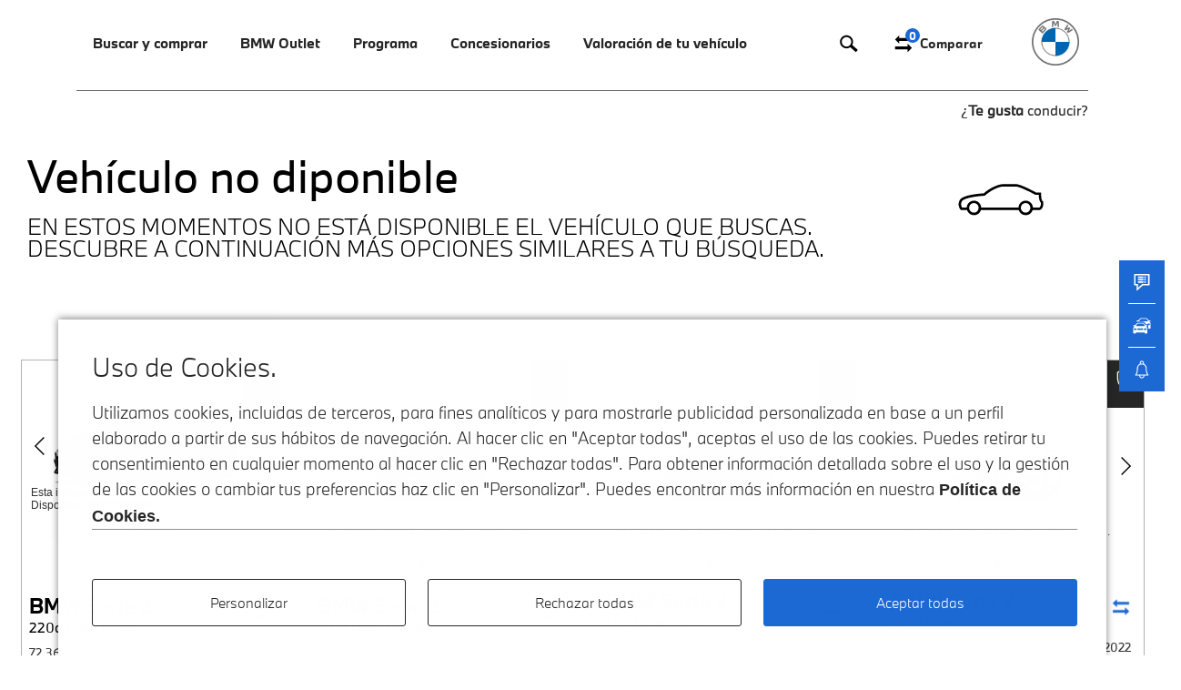

--- FILE ---
content_type: text/html; charset=utf-8
request_url: https://www.bmwpremiumselection.es/concesionarios/islas-baleares/proapremium/bmw_serie_2_218d_active_tourer/31927156/
body_size: 25963
content:
    
<!DOCTYPE html>
<html lang="es">
    <head>

        <meta charset="utf-8" />
        <meta name="viewport" content="width=device-width, initial-scale=1.0"/>
        <meta http-equiv="Cache-Control" content="public, s-maxage=3600" />
<meta http-equiv="Content-Type" content="text/html; charset=utf-8" />
        <meta name="title" content="Vehículo no diponible en BMW" />
<meta name="description" content="Vehículo no diponible en el concesionario" />
        <title>Vehículo no diponible en BMW</title>
                        
        <link rel="icon" href="/favicon/bmw/favicon.ico" type="image/x-icon" />
        <link rel="apple-touch-icon" sizes="57x57" href="/favicon/bmw/apple-icon-57x57.png">
        <link rel="apple-touch-icon" sizes="60x60" href="/favicon/bmw/apple-icon-60x60.png">
        <link rel="apple-touch-icon" sizes="72x72" href="/favicon/bmw/apple-icon-72x72.png">
        <link rel="apple-touch-icon" sizes="76x76" href="/favicon/bmw/apple-icon-76x76.png">
        <link rel="apple-touch-icon" sizes="114x114" href="/favicon/bmw/apple-icon-114x114.png">
        <link rel="apple-touch-icon" sizes="120x120" href="/favicon/bmw/apple-icon-120x120.png">
        <link rel="apple-touch-icon" sizes="144x144" href="/favicon/bmw/apple-icon-144x144.png">
        <link rel="apple-touch-icon" sizes="152x152" href="/favicon/bmw/apple-icon-152x152.png">
        <link rel="apple-touch-icon" sizes="180x180" href="/favicon/apple-icon-180x180.png">
        <link rel="icon" type="image/png" sizes="192x192"  href="/favicon/bmw/android-icon-192x192.png">
        <link rel="icon" type="image/png" sizes="32x32" href="/favicon/bmw/favicon-32x32.png">
        <link rel="icon" type="image/png" sizes="96x96" href="/favicon/bmw/favicon-96x96.png">
        <link rel="icon" type="image/png" sizes="16x16" href="/favicon/bmw/favicon-16x16.png">
        <link rel="manifest" href="/favicon/bmw/manifest.json">
        <meta name="msapplication-TileColor" content="#ffffff">
        <meta name="msapplication-TileImage" content="favicon/bmw/ms-icon-144x144.png">
        <meta name="theme-color" content="#ffffff">
        <meta name="google-site-verification" content="PIrwhH58XCbYrLOdZ27RuD3FRg_AvgL4INmoNmAGGHY" />
        <meta name="robots" content="index, follow">
    
        <link rel="stylesheet" type="text/css" media="screen" href="/css/bmwbps/dist/style.css?v=b01191052f16a0e629e4e6db8d6f6b78" />
<link rel="stylesheet" type="text/css" media="screen" href="/css/main.css?v=2452a4d855bbe375abb0a0f9e9dbe98d" />

        <!-- htm5 ie -->
        <!--[if lt IE 9]>
            <script src="https://html5shim.googlecode.com/svn/trunk/html5.js"></script>
        <![endif]-->

        <script type="text/javascript">

            var routing = {
                gateway: '/',
                servicio_api_servicio: '/servicios/api_servicio/',
                serie7_berlina: '/serie-7/berlina/',
                servicio_obtener_url_buscador: '/servicio_obtener_url_buscador/',
                servicio_obtener_url_buscador_actual_segun_parametros: '/servicio_obtener_url_buscador_actual_segun_parametros/',
                servicio_guardar_busqueda: '/servicio_guardar_busqueda/',
                servicio_api_servicio_avanzado : '/servicios/api_servicio_avanzado/',
                aceptcookies: '/aceptcookies/',
                servicio_jato: '/servicios/api_jato/',
                servicio_jato_alertas: '/servicios/api_jato_alertas/',
                servicio_api_concesionarios: '/servicios/api_concesionarios/',
                comparar_favoritos_cookies: '/servicios/cookies/',
                visitas: '/visitas',
                cp: '/servicios/api_cp_provincia/',
                get_alertas: '/sso/mis-alertas',
                delete_alertas: '/eliminar-alerta/',
                servicio_control_tiempo_alerta: '/servicio-control-tiempo-alerta',
                servicio_obtener_url_provincia: '/servicio_obtener_url_provincia/',
            };
            var tracy_var = {
                lang: "es",
                countryCode: "ES",
                author: "motorflash",
                currency: "eur",
                brand: "bmw"
            }


            //TODO para que no se recargue la pagina cuando se da click en elementos a sin href
            document.addEventListener('DOMContentLoaded', function() {
                document.querySelectorAll('a').forEach(anchor => {
                    if (!anchor.hasAttribute('href') || !anchor.getAttribute('href')) {
                        anchor.setAttribute('href', 'javascript:void(0)');
                    }
                });
            });

        </script>


        <script type="text/javascript" src="/js/jquery-3.3.1.min.js"></script>
        <script
            type="text/javascript"
            src="https://www.bmw.com/etc/clientlibs/wcmp/consentcontroller.fallback/epaas.js"
            onload="epaas.api.initialize({brand: 'BMW', tenant: 'bmwpremiumselection_es', locale: 'es_ES'});"
        ></script>
        <script type="text/javascript" src="/js/bmwbps/epass.js"></script>

        <!-- Meta Pixel Code -->
<script>
    var nombrecookies = '_fbp';
    if (epaas.api.isUsageAllowed(nombrecookies) !== false) {
        !function (f, b, e, v, n, t, s) {
            if (f.fbq) return;
            n = f.fbq = function () {
                n.callMethod ?
                    n.callMethod.apply(n, arguments) : n.queue.push(arguments)
            };
            if (!f._fbq) f._fbq = n;
            n.push = n;
            n.loaded = !0;
            n.version = '2.0';
            n.queue = [];
            t = b.createElement(e);
            t.async = !0;
            t.src = v;
            s = b.getElementsByTagName(e)[0];
            s.parentNode.insertBefore(t, s)
        }(window, document, 'script',
            'https://connect.facebook.net/en_US/fbevents.js');
        fbq('init', '617566046250758');
        fbq('track', 'PageView');
        fbq('track', 'Pageview', {
            content_type: 'iucp - stock > search results' //  represents pageType
        });
    }
</script>
<noscript><img height="1" width="1" style="display:none"
               src="https://www.facebook.com/tr?id=617566046250758&ev=PageView&noscript=1"
    /></noscript>
<!-- End Meta Pixel Code -->

        <script>
        var nombrecookies = '_fbp';
        if (epaas.api.isUsageAllowed(nombrecookies) !== false) {
            fbq('track', 'UC_RFO_Start', {
                content_type: 'prop7,prop8',
                content_name: 'eVar10',
            });
            fbq('track', 'UC_RFO_Finish', {
                content_type: 'prop7,prop8',
                content_name: 'eVar10',
            });
            fbq('track', 'ViewContent', {
                content_type: 'vehicle',
                content_name: 'eVar10|eVar11',
                content_id: '31927156'
            });
            fbq('track', 'Lead', {
                content_type: 'vehicle',
                content_name: 'eVar10|eVar11',
                content_id: '31927156'
            });
            fbq('track', 'AddToWishlist', {
                content_type: 'vehicle',
                content_name: 'eVar10|eVar11',
                content_id: '31927156'
            });
        }

        var nombrecookies = 'gcl_au';
        if (epaas.api.isUsageAllowed(nombrecookies) !== false) {
            <!-- Event snippet for ALL_BMW_UC_StoLo_PDP_ViewContent conversion page -->
            gtag('event', 'conversion', {
                'send_to': 'AW-417862158/2hpVCKbN2tMYEI6koMcB',
                'Prop1_ContentPageName': 'Unspecified',
                'Prop2_ContentPageType': 'Unspecified',
                'eVar10_VehicleMarketingModelRange': 'Unspecified'
            });
        }

    </script>


<!-- Adform Tracking Code BEGIN -->
<script type="text/javascript">
    var nombrecookies = 'gcl_au';
    if (epaas.api.isUsageAllowed(nombrecookies) !== false) {
        const pagename = document.title;
        window._adftrack = Array.isArray(window._adftrack) ? window._adftrack : (window._adftrack ? [window._adftrack] : []);
        window._adftrack.push({
            HttpHost: 'track.adform.net',
            pm: 2500022,
            divider: encodeURIComponent('|'),
            pagename: encodeURIComponent(pagename)
        });
        (function () {
            var s = document.createElement('script');
            s.type = 'text/javascript';
            s.async = true;
            s.src = 'https://s2.adform.net/banners/scripts/st/trackpoint-async.js';
            var x = document.getElementsByTagName('script')[0];
            x.parentNode.insertBefore(s, x);
        })();
    }
</script>
<noscript>
    <p style="margin:0;padding:0;border:0;">
        <img src="https://track.adform.net/Serving/TrackPoint/?pm=2500022&ADFPageName=PageView&ADFdivider=|" width="1"
             height="1" alt=""/>
    </p>
</noscript>
<!-- Adform Tracking Code END -->


<!--Third Party Script - Floodlights-->
<script async src="https://www.googletagmanager.com/gtag/js?id=DC-11442636"></script>
<script>
    var nombrecookies = 'gcl_au';
    if (epaas.api.isUsageAllowed(nombrecookies) !== false) {
        window.dataLayer = window.dataLayer || [];

        function gtag() {
            dataLayer.push(arguments);
        }

        gtag('js', new Date());
        gtag('config', 'DC-11442636');
    }
</script>
<noscript>
    <img src="https://ad.doubleclick.net/ddm/activity/src=11442636;type=gener0;cat=b_pagevi;u1=[Page Name];dc_lat=;dc_rdid=;tag_for_child_directed_treatment=;tfua=;npa=;gdpr=${GDPR};gdpr_consent=${GDPR_CONSENT_755};ord=1?"
         width="1" height="1" alt=""/>
</noscript>

<!--End Third Party Scrip - Floodlights-->


<!-- Google tag (gtag.js) -->
<script async src="https://www.googletagmanager.com/gtag/js?id=AW-417862158"></script>

<script>

    var nombrecookies = 'gcl_au';
    if (epaas.api.isUsageAllowed(nombrecookies) !== false) {
        window.dataLayer = window.dataLayer || [];

        function gtag() {
            dataLayer.push(arguments);
        }

        gtag('js', new Date());
        gtag('config', 'AW-417862158');

        window.addEventListener('load', function () {
            if (window.tracy) {
                // Asegurarse de que s y s.pageName están definidos
                if (typeof s !== 'undefined' && typeof s.pageName !== 'undefined') {
                    gtag('event', 'conversion', {
                        'send_to': 'AW-417862158/IDUmCPzM2tMYEI6koMcB',
                        'Prop1_ContentPageName': s.pageName,
                        'Prop2_ContentPageType': s.prop2,
                    });
                    gtag('event', 'conversion', {
                        'allow_custom_scripts': true,
                        'u1': s.pageName,
                        'send_to': 'DC-11442636/gener0/b_pagevi+standard'
                    });
                } else {
                    console.error('s o s.pageName no están definidos.');
                }
            } else {
                console.error('Tracy no está cargado.');
            }
        });
    }


</script>


        <script>
        window.addEventListener('load', function () {
            if (window.tracy) {
                // Asegurarse de que s y s.pageName están definidos
                if (typeof s !== 'undefined' && typeof s.pageName !== 'undefined') {
                    <!-- Event snippet for ALL_BMW_UC_StoLo_PDP_ViewContent conversion page -->
                    gtag('event', 'conversion', {
                        'send_to': 'AW-417862158/2hpVCKbN2tMYEI6koMcB',
                        'Prop1_ContentPageName': s.pageName,
                        'Prop2_ContentPageType': s.prop2,
                        'eVar10_VehicleMarketingModelRange': s.eVar10
                    });
                } else {
                    console.error('s o s.pageName no están definidos.');
                }
            } else {
                console.error('Tracy no está cargado.');
            }
        });

    </script>






    </head>
    <body>
        <div class="addMyApp" id="addMyApp" style="display:none">
            <a href="javascript:void(0)" id="close_addMyApp"></a>
            <div>
                <div class="logo"></div>
                <div>
                    <p>
                        <span>My BMW App</span>
                        <span>BMW Group</span>
                        <i>Gratis - App Store</i>
                    </p>
                </div>
                <div><a href="https://apps.apple.com/es/app/my-bmw/id1519034860">Instalar</a></div>
            </div>
        </div>
        <header data-role="header" >
            <div class="wrap">
                <div class="container grid">
                <div class="navigation">
                    <a href="javascript:void(0)" class="icon-burguer"></a>
                    <nav>
                        <div>
                        <a href="javascript:void(0)" class="close"><i></i></a>
                        
<ul class="nav-2">
                    <li>
                            <a href="javascript:void(0)" class="showDown">Buscar y comprar</a> <i><span class="angle"></span></i>
                <div class="dropBox">
                    <div class="dropBoxMvlback">
                        <a href="javascript:void(0)" class="back"></a>
                        <p>Buscar y comprar</p>
                        <a href="javascript:void(0)" class="closeDrop"></a>
                    </div>
                    <div class="dropBoxContainer twoCols buscar-y-comprar">
                        <ul>
                                                                                            <li><a href="/coches-segunda-mano/bmw/" class="on buscar-y-comprar-1" pest="buscar-y-comprar-1">Todos los vehículos disponibles</a></li>
                                                                                            <li><a href="/coches-segunda-mano/?cochesEstado=coches-segunda-mano&marca=bmw&pagina=1&es_paginacion=0&url_paginacion=&ordenacion=fecha_publicacion_descendente&condicion%5Bcuota_desde%5D=-1&condicion%5Bcuota_hasta%5D=-1&condicion%5Bprecio_desde%5D=-1&condicion%5Bprecio_hasta%5D=-1&condicion%5Bprecio_financiado_desde%5D=-1&condicion%5Bprecio_financiado_hasta%5D=-1&modelo=-1&condicion%5Bversion%5D=-1&condicion%5Bcombustible%5D=5&condicion%5Bprovincia%5D=-1" class=" buscar-y-comprar-2" pest="buscar-y-comprar-2">Vehículos eléctricos</a></li>
                                                                                            <li><a href="/coches-segunda-mano/?cochesEstado=coches-segunda-mano&marca=bmw&pagina=1&es_paginacion=0&url_paginacion=&ordenacion=fecha_publicacion_descendente&condicion%5Bcuota_desde%5D=-1&condicion%5Bcuota_hasta%5D=-1&condicion%5Bprecio_desde%5D=-1&condicion%5Bprecio_hasta%5D=-1&condicion%5Bprecio_financiado_desde%5D=-1&condicion%5Bprecio_financiado_hasta%5D=-1&modelo=-1&condicion%5Bversion%5D=-1&condicion%5Bcombustible%5D=3&condicion%5Bprovincia%5D=-1" class=" buscar-y-comprar-3" pest="buscar-y-comprar-3">Vehículos Híbridos Enchufables</a></li>
                                                                                            <li><a href="/outlet/" class=" buscar-y-comprar-4" pest="buscar-y-comprar-4">Vehículos BMW Outlet</a></li>
                                                    </ul>
                        <div>
                                                                                            <div class="on buscar-y-comprar-1" pest="buscar-y-comprar-1">
                                    <picture>
                                                                                <img alt="" src="/images/bmwbps/content/menu/buscar-y-comprar/vehiculos_disponibles.jpg">
                                    </picture>
                                </div>
                                                                                            <div class=" buscar-y-comprar-2" pest="buscar-y-comprar-2">
                                    <picture>
                                                                                <img alt="" src="/images/bmwbps/content/menu/buscar-y-comprar/vehiculos_electricos.jpg">
                                    </picture>
                                </div>
                                                                                            <div class=" buscar-y-comprar-3" pest="buscar-y-comprar-3">
                                    <picture>
                                                                                <img alt="" src="/images/bmwbps/content/menu/buscar-y-comprar/vehiculos_hibridos.jpg">
                                    </picture>
                                </div>
                                                                                            <div class=" buscar-y-comprar-4" pest="buscar-y-comprar-4">
                                    <picture>
                                                                                <img alt="" src="/images/bmwbps/content/menu/buscar-y-comprar/vehiculos_outlet.jpg">
                                    </picture>
                                </div>
                                                    </div>
                    </div>
                </div>
                    </li>
                    <li>
                            <a href="javascript:void(0)" class="showDown">BMW Outlet</a> <i><span class="angle"></span></i>
                <div class="dropBox">
                    <div class="dropBoxMvlback">
                        <a href="javascript:void(0)" class="back"></a>
                        <p>BMW Outlet</p>
                        <a href="javascript:void(0)" class="closeDrop"></a>
                    </div>
                    <div class="dropBoxContainer twoCols bmw-outlet">
                        <ul>
                                                                                            <li><a href="/outlet/" class="on bmw-outlet-1" pest="bmw-outlet-1">Vehículos disponibles</a></li>
                                                                                            <li><a href="/outlet/que-es/" class=" bmw-outlet-2" pest="bmw-outlet-2">¿Qué es BMW Outlet?</a></li>
                                                    </ul>
                        <div>
                                                                                            <div class="on bmw-outlet-1" pest="bmw-outlet-1">
                                    <picture>
                                                                                <img alt="" src="/images/bmwbps/content/menu/bmw-outlet/vehiculos_disponibles_2.jpg">
                                    </picture>
                                </div>
                                                                                            <div class=" bmw-outlet-2" pest="bmw-outlet-2">
                                    <picture>
                                                                                <img alt="" src="/images/bmwbps/content/menu/bmw-outlet/que_es_outlet.jpg">
                                    </picture>
                                </div>
                                                    </div>
                    </div>
                </div>
                    </li>
                    <li>
                            <a href="javascript:void(0)" class="showDown">Programa</a> <i><span class="angle"></span></i>
                <div class="dropBox">
                    <div class="dropBoxMvlback">
                        <a href="javascript:void(0)" class="back"></a>
                        <p>Programa</p>
                        <a href="javascript:void(0)" class="closeDrop"></a>
                    </div>
                    <div class="dropBoxContainer twoCols bmw-premium-selection">
                        <ul>
                                                                                            <li><a href="/bmw-premium-selection/" class="on bmw-premium-selection-1" pest="bmw-premium-selection-1">Programa</a></li>
                                                                                            <li><a href="/garantia/" class=" bmw-premium-selection-2" pest="bmw-premium-selection-2">Garantía</a></li>
                                                                                            <li><a href="/asistencia/" class=" bmw-premium-selection-3" pest="bmw-premium-selection-3">Asistencia de carretera</a></li>
                                                                                            <li><a href="/servicios-de-mantenimiento/" class=" bmw-premium-selection-4" pest="bmw-premium-selection-4">Servicios de mantenimiento</a></li>
                                                                                            <li><a href="/financiacion/" class=" bmw-premium-selection-5" pest="bmw-premium-selection-5">Financiación</a></li>
                                                    </ul>
                        <div>
                                                                                            <div class="on bmw-premium-selection-1" pest="bmw-premium-selection-1">
                                    <picture>
                                                                                <img alt="" src="/images/bmwbps/content/menu/bmw-premium-selection/programa.jpg">
                                    </picture>
                                </div>
                                                                                            <div class=" bmw-premium-selection-2" pest="bmw-premium-selection-2">
                                    <picture>
                                                                                <img alt="" src="/images/bmwbps/content/menu/bmw-premium-selection/garantia.jpg">
                                    </picture>
                                </div>
                                                                                            <div class=" bmw-premium-selection-3" pest="bmw-premium-selection-3">
                                    <picture>
                                                                                <img alt="" src="/images/bmwbps/content/menu/bmw-premium-selection/asistencia_carretera.png">
                                    </picture>
                                </div>
                                                                                            <div class=" bmw-premium-selection-4" pest="bmw-premium-selection-4">
                                    <picture>
                                                                                <img alt="" src="/images/bmwbps/content/menu/bmw-premium-selection/mantenimiento.jpg">
                                    </picture>
                                </div>
                                                                                            <div class=" bmw-premium-selection-5" pest="bmw-premium-selection-5">
                                    <picture>
                                                                                <img alt="" src="/images/bmwbps/content/menu/bmw-premium-selection/financiacion.png">
                                    </picture>
                                </div>
                                                    </div>
                    </div>
                </div>
                    </li>
                    <li>
                            <a id="boton_concesionarios" href="/concesionarios/">Concesionarios</a>
                    </li>
                    <li>
                            <a id="boton_concesionarios" href="https://www.bmw.es/es/campanas/tasar-vehiculo.html">Valoración de tu vehículo</a>
                    </li>
    </ul>

                        </div>
                    </nav>
                    <p class="ctaHead">
                        <a id="boton_buscador_lupa" href="/buscador-avanzado/" rel="nofollow">
                            <svg xmlns="https://www.w3.org/2000/svg" xmlns:xlink="https://www.w3.org/1999/xlink" x="0px" y="0px" viewBox="0 0 500 500" style="enable-background:new 0 0 500 500;" xml:space="preserve"> <path d="M454.6,391.7L326.8,280.1c12.1-21.6,19-46.5,19-72.9c0-82.8-67.4-150.2-150.2-150.2S45.4,124.4,45.4,207.2 s67.4,150.2,150.2,150.2c31.7,0,61.1-9.9,85.4-26.8L409.8,443L454.6,391.7z M86.8,207.2c0-60,48.8-108.7,108.7-108.7 s108.7,48.8,108.7,108.7s-48.8,108.7-108.7,108.7S86.8,267.1,86.8,207.2z"/> </svg>
                        </a>
                        <!--<a href="/favoritos/bmw/" rel="nofollow">
                            <svg xmlns="https://www.w3.org/2000/svg" xmlns:xlink="https://www.w3.org/1999/xlink" x="0px" y="0px" viewBox="0 0 500 500" style="enable-background:new 0 0 500 500;" xml:space="preserve"> <g> <path d="M257.1,111.5c-73.2-107.9-212-38.6-212,61.7c0,77.1,123.4,146.5,212,269.9c88.7-123.4,212-188.9,212-269.9 C469.2,72.9,334.2,3.5,257.1,111.5z M338.1,281.1c-27,27-54,54-81,84.8c-27-30.8-54-57.8-77.1-84.8c-42.4-42.4-84.8-81-84.8-107.9 c0-42.4,34.7-73.2,69.4-73.2c19.3,0,38.6,11.6,54,34.7l38.6,57.8l38.6-57.8c15.4-23.1,34.7-34.7,57.8-34.7 c34.7,0,65.5,30.8,65.5,73.2C419,204,380.5,238.7,338.1,281.1z"/> </g> </svg>
                            <span id="favoritos_menu">0</span>
                        </a>-->
                        <a id="boton_buscador_comparativa" href="/comparativa/bmw/" rel="nofollow">
                            <svg xmlns="https://www.w3.org/2000/svg" xmlns:xlink="https://www.w3.org/1999/xlink" x="0px" y="0px" viewBox="0 0 500 500" style="enable-background:new 0 0 500 500;" xml:space="preserve"> <g> <path d="M153.1,57v64.3h289.5v64.3H153.1V250l-96.5-96.5L153.1,57z M346.1,250v64.3H56.6v64.3h289.5V443l96.5-96.5L346.1,250z"/> </g> </svg>
                            <span id="comparativa_menu">0</span>
                            <i>Comparar</i>
                        </a>
                    </p>
                </div>
                <div class="logo">
                <a href="/">
                    <img alt="bmw dark" class="drk" src="/images/bmwbps/bmw_dark.png?v=21906f2b2c9a0248e05af2e7a6168df3">
                    <img alt="bmw"  class="wt" src="/images/bmwbps/bmw.png?v=aaf48966c6c18806cb50c7a865be9ca3">
                </a>
                </div>
                <p>¿<b>Te gusta</b> conducir?</p>
            </div>
            </div>
            <div class="bg"></div>
        </header>

        <main id="content"   class="ficha-gen" >

            <section class="noFile" data-contenttag="vehiculo-no-disponible-bmw-premium-selection" data-sectionname="vehiculo-no-disponible-bmw-premium-selection">
    <div class="sectionHead">
        <div class="container">
            <span class="setMenuOffset"></span>
            <div>
                <h1>Vehículo no diponible</h1>
                <h2>EN ESTOS MOMENTOS NO ESTÁ DISPONIBLE EL VEHÍCULO QUE BUSCAS. <br> DESCUBRE A CONTINUACIÓN MÁS OPCIONES SIMILARES A TU BÚSQUEDA.</h2>
            </div>
            <div>
                <i>
                    <svg version="1.1" xmlns="http://www.w3.org/2000/svg" xmlns:xlink="http://www.w3.org/1999/xlink" x="0px" y="0px" viewBox="70 -70 150 150" style="enable-background:new 70 -70 150 150;" xml:space="preserve"> <path d="M214.8,9.2L214.6,8l-1-0.3c-0.4-0.3-2.3-2.6-2.1-12v-2.1h-8.6c-4.1-2.3-25.4-13.7-33.2-13.7h-20.4c-2.7,0-5.4,0.4-7.9,1.2 c-5,1.6-14.7,5.4-24.7,14c-5.4,0.3-31.4,2.2-38.4,9.5l-0.1,0.1C78,5,72.4,11.8,77.5,20.8c0.7,1.2,1.9,1.9,3.3,1.9h8.5 c1.5,4.8,6.1,8.4,11.4,8.4c5.3,0,9.9-3.5,11.4-8.4h62.5c1.5,4.8,6.1,8.4,11.4,8.4c5.3,0,9.9-3.5,11.4-8.4H209l0.3-0.1 C209.6,22.4,216.3,20.1,214.8,9.2z M100.6,26.9c-3.1,0-5.7-1.7-7-4.3c-0.6-1.1-0.9-2.3-0.9-3.6c0-0.2,0-0.3,0-0.5 c0.2-4.1,3.7-7.4,7.8-7.4c4.2,0,7.6,3.3,7.8,7.4V19c0,1.3-0.3,2.5-0.9,3.6C106.3,25.2,103.7,26.9,100.6,26.9z M185.9,26.9 c-3.1,0-5.7-1.7-7-4.3c-0.6-1.1-0.9-2.3-0.9-3.6c0-0.2,0-0.3,0-0.5c0.2-4.1,3.7-7.4,7.8-7.4c4.2,0,7.6,3.3,7.8,7.4V19 c0,1.3-0.3,2.5-0.9,3.6C191.6,25.2,189,26.9,185.9,26.9z M208.3,18.6h-10.4c-0.3-6.4-5.5-11.5-11.9-11.5s-11.7,5.1-11.9,11.5h-61.5 c-0.3-6.4-5.5-11.5-11.9-11.5c-6.4,0-11.7,5.1-11.9,11.5H81c-3.4-6.2,0-10.8,0.4-11.3c5.5-5.5,28.1-7.8,36.3-8.2h0.7l0.5-0.5 c9.6-8.4,19-12.2,23.8-13.7c2.2-0.7,4.4-1,6.7-1h20.4c6,0,24.9,9.7,31.7,13.4l0.5,0.3h5.6c0.1,8.3,2,11.7,3.4,13 C211.4,16.3,209,18.1,208.3,18.6z"/> </svg>
                </i>
            </div>
        </div>
    </div>
    <div class="container">
        <div class="destacados-final">
            <div class="swiper-container">
                <div class="wrapDestacados swiper-wrapper">
                    <div class="swiper-slide anuncio">
        
        <input type="hidden" name ="financiera" value="bmw_select_last_call_balloon">
        <input name="origenVehiculo" value="Recompras BMW BANK" type="hidden"/>
        <input name="diasStock" value="6" type="hidden"/>
        <input type="hidden" name ="precioFrancoFabricaVersion" value="35763">
        <input type="hidden" name ="precioFrancoFabricaEquipamiento" value="7905">
        <input type="hidden" name ="precioFrancoFabricaTransporte" value="380">
        <input type="hidden" name ="anuncio_id" value="93130665">
        <input type="hidden" name ="precio" value="30990">
        <input type="hidden" name ="precioNuevo" value="55390">
        <input type="hidden" name ="marcaVehiculo" value="BMW">
        <input type="hidden" name ="modeloVehiculo" value="Serie 2">
        <input type="hidden" name ="mesesAntiguedad" value="48">
        <input type="hidden" name ="tieneGarantia" value="true">
        <input type="hidden" name ="aplicarDescuento" value="true">
        <input type="hidden" name ="sumarDescuentoManual" value="1">
        <input type="hidden" name ="descuento" value="500">
        <input type="hidden" name ="kilometros" value="72361">
        <input type="hidden" name ="codigoModeloVehiculo" value="51AM">
        <input type="hidden" name ="modeloDiferenciadorVehiculo" value="F44">
        <input type="hidden" name="fechaFabricacion" value="2021-05-28">
        <input type="hidden" name="fechamatriculacion"
           value="13 / 01 / 2022">
        <input type="hidden" name="bastidorVehiculo"
           value="WBA51AM0007J55588">

        <input type="hidden" id="gtm_tipo_93130665" value="Destacados">
        <input type="hidden" id="gtm_name_93130665" value="BMW Serie 2 del año 2022 por 30.990 €">
        <input type="hidden" id="gtm_id_93130665" value="93130665">
        <input type="hidden" id="gtm_branch_93130665" value="ocasión">
        <input type="hidden" id="gtm_category_93130665" value="Serie 2/Berlina / Sedan/220d Gran Coupe/Diésel">
        <input type="hidden" id="gtm_variant_93130665" value="190 CV">
        <input type="hidden" id="gtm_dimension1_93130665" value="Automático">
        <input type="hidden" id="gtm_dimension2_93130665" value="C">
        <input type="hidden" id="gtm_dimension3_93130665" value="Barcelona" >
        <input type="hidden" id="gtm_dimension4_93130665" value="Quadis Munich" >
        <input type="hidden" id="gtm_dimension5_93130665" value="72.361 km" >
        <input type="hidden" id="gtm_dimension6_93130665" value="01/2022" >
        <input type="hidden" id="gtm_metric1_93130665" value="30990" >
        <input type="hidden" id="gtm_metric2_93130665" value="72361" >
        <input type="hidden" id="gtm_url_93130665" value="/concesionarios/barcelona/quadis-munich/bmw-serie-2-220d-gran-coupe/93130665/" >
        <input type="hidden" id="gtm_modelo_93130665" value="serie2" >
        <input type="hidden" id="gtm_version_93130665" value="220d Gran Coupe" >

        <input type="hidden" id="img_93130665" value="https://media.staticmf.com/media/525548/32/9439LVW/image/default/c6b177ef9eb4eb83d75c0a90db306e4c/bmw-serie-2-1.png" >
        <!-- Datos TRACY -->
        <input type="hidden" id="tracy_productID_93130665" value="BMW-F44">
        <input type="hidden" id="tracy_productName_93130665" value="Serie 2 220d Gran Coupe 140 kW (190 CV)">
        <input type="hidden" id="tracy_color_93130665" value="Gris">
        <input type="hidden" id="tracy_brand_93130665" value="bmw">
        <input type="hidden" id="tracy_mmdr_93130665" value="F44">
        <input type="hidden" id="tracy_modelCode_93130665" value="51AM">
        <input type="hidden" id="tracy_modelCodeAG_93130665" value="51AM">
        <input type="hidden" id="tracy_productionYear_93130665" value="2021">
        <input type="hidden" id="tracy_yearOfRegistration_93130665" value="2022">
        <input type="hidden" id="tracy_gearing_93130665" value="Cambio automático">
        <input type="hidden" id="tracy_bodyType_93130665" value="Serie 2 220d Gran Coupe 140 kW (190 CV)/Berlina / Sedan">
        <input type="hidden" id="tracy_hybridVersion_93130665" value="Serie 2 220d Gran Coupe 140 kW (190 CV)/Diésel">
        <input type="hidden" id="tracy_fuelType_93130665" value="Serie 2 220d Gran Coupe 140 kW (190 CV)/Diésel">
        <input type="hidden" id="tracy_vehicleStatus_93130665" value="selected">
        <input type="hidden" id="tracy_series_93130665" value="Serie 2">
        <input type="hidden" id="tracy_motorizacion_93130665" value="220d Gran Coupe">
        <!-- Fin Datos TRACY -->

        <div>
            <div class="image">
                <div class="swiper-container cell-1">
                    <div class="swiper-wrapper">
                          
                            <div class="swiper-slide">
                                <a href="/concesionarios/barcelona/quadis-munich/bmw-serie-2-220d-gran-coupe/93130665/" class="ecommClick" title="93130665">
                                    <img src="https://media.staticmf.com/media/525548/32/9439LVW/image/default/c6b177ef9eb4eb83d75c0a90db306e4c/bmw-serie-2-1.png" alt="Fotos de BMW Serie 2 220d Gran Coupe color Gris. Año 2022. 140KW(190CV). Diésel. En concesionario Quadis Munich de Barcelona"/>
                                     
                                </a>
                            </div>
                          
                            <div class="swiper-slide">
                                <a href="/concesionarios/barcelona/quadis-munich/bmw-serie-2-220d-gran-coupe/93130665/" class="ecommClick" title="93130665">
                                    <img src="https://media.staticmf.com/media/525548/32/9439LVW/image/default/d8fec9f20b47a759d79327fb31637c57/bmw-serie-2-2.png" alt="Fotos de BMW Serie 2 220d Gran Coupe color Gris. Año 2022. 140KW(190CV). Diésel. En concesionario Quadis Munich de Barcelona"/>
                                     
                                </a>
                            </div>
                          
                            <div class="swiper-slide">
                                <a href="/concesionarios/barcelona/quadis-munich/bmw-serie-2-220d-gran-coupe/93130665/" class="ecommClick" title="93130665">
                                    <img src="https://media.staticmf.com/media/525548/32/9439LVW/image/default/f348bc0be4257947cc36b8408af2ca33/bmw-serie-2-3.png" alt="Fotos de BMW Serie 2 220d Gran Coupe color Gris. Año 2022. 140KW(190CV). Diésel. En concesionario Quadis Munich de Barcelona"/>
                                     
                                </a>
                            </div>
                                            </div>
                                            <div class="txtDummy">
                            <p>Esta imagen podría diferir del producto real. Disponible próximamente.</p>
                        </div>
                                        <div class="swiper-pagination"></div>
                    <div class="swiper-button-next swiper-button-white" title="93130665"></div>
                    <div class="swiper-button-prev swiper-button-white" title="93130665"></div>
                </div>
                                    <div class="bpsCar">
                        <span class="bpsFlag">
                            <i><svg xmlns="http://www.w3.org/2000/svg" xmlns:xlink="http://www.w3.org/1999/xlink" x="0px" y="0px" viewBox="0 0 150 150"> <g> <path d="M55.8,70.4c-1.8-2.1-4.9-2.3-7-0.6c-2.1,1.8-2.3,4.9-0.5,7l14.4,16.9c0.1,0.1,0.1,0.1,0.2,0.2 C62.9,94,63,94,63,94.1c0.1,0.1,0.2,0.1,0.2,0.2c0.1,0.1,0.1,0.1,0.2,0.2c0.1,0.1,0.2,0.1,0.2,0.2c0.1,0.1,0.1,0.1,0.2,0.1 c0.1,0.1,0.2,0.1,0.3,0.2c0.1,0,0.1,0.1,0.2,0.1c0.1,0.1,0.2,0.1,0.3,0.1c0.1,0,0.1,0.1,0.2,0.1c0.1,0,0.2,0.1,0.3,0.1 c0.1,0,0.1,0,0.2,0.1c0.1,0,0.2,0.1,0.4,0.1c0.1,0,0.1,0,0.2,0c0.2,0,0.3,0,0.5,0c0.1,0,0.3,0,0.4,0c0,0,0.1,0,0.1,0 c0.1,0,0.2,0,0.3-0.1c0.1,0,0.1,0,0.1,0c0.1,0,0.2,0,0.3-0.1c0.1,0,0.1,0,0.2-0.1c0.1,0,0.2-0.1,0.3-0.1c0.1,0,0.1-0.1,0.2-0.1 c0.1,0,0.2-0.1,0.2-0.1c0.1,0,0.1-0.1,0.2-0.1c0.1,0,0.2-0.1,0.2-0.1c0.1,0,0.1-0.1,0.2-0.1c0.1-0.1,0.2-0.1,0.2-0.1 c0.1-0.1,0.1-0.1,0.2-0.1c0.1,0,0.1-0.1,0.2-0.1L103.1,67c2.1-1.7,2.4-4.8,0.7-7c-1.7-2.1-4.8-2.4-6.9-0.7L67.1,83.7L55.8,70.4z"></path> <path d="M120,72.9c0.1,27.2-16.1,51.6-41.2,62.2c-0.2,0.1-0.5,0.2-0.7,0.4l-4.1,1.8l-4-1.7 c-24.7-10.8-40.7-35.1-40.7-61.9V37.4l44.7-24.5L120,37.5C120,37.5,120,72.9,120,72.9z M125.4,32L75.6,5.4c-1.1-0.6-2.4-0.6-3.5,0 L23.7,32c-1.2,0.6-1.9,1.9-1.9,3.2v38.4c0,29.7,17.7,56.6,45.2,68.7l5.4,2.4c0.5,0.2,1,0.3,1.5,0.3c0.5,0,1-0.1,1.4-0.3l6.5-2.8 c0.3-0.1,0.5-0.2,0.7-0.4c27.3-11.9,44.9-38.8,44.8-68.7V35.3C127.4,33.9,126.6,32.7,125.4,32"></path> </g> </svg></i>
                            <b>Vehículo certificado</b>
                            <span>BMW Premium Selection</span>
                        </span>
                    </div>
                            </div>
            
                    </div>
        <div>
        <div class="name">
                <div class="simH2">
                    <a href="/concesionarios/barcelona/quadis-munich/bmw-serie-2-220d-gran-coupe/93130665/" class="ecommClick" title="93130665">
                        BMW Serie 2<strong>220d Gran Coupe</strong>                    </a>
                </div>
                <div class="actions">
                    <div>
                        <span id="estrellacomparativa_93130665" data-id="93130665" title="BMW Serie 2 220d Gran Coupe" class="comp glyphicon glyphicon-sort">
                            <span id="estrellacomparativa_title_93130665">Comparar</span>
                        </span>
                    </div>
                </div> 
            </div>
            
            <div class="dates">
                <ul>
                    <li>72.361 km</li>
                    <li>2022</li>
                </ul>
            </div>

            <div class="prices">
                <div class="priceTtl">
                    <p class="ofer-price">
                        <span>Precio: <b>30.990 €</b></span>
                    </p>
                </div>
            </div>

            <div class="location">
                <p>
                    <i class="icon"><svg version="1.1" xmlns="http://www.w3.org/2000/svg" xmlns:xlink="http://www.w3.org/1999/xlink" x="0px" y="0px" viewBox="44 -44 128 128" style="enable-background:new 44 -44 128 128;" xml:space="preserve"> <g> <g> <path d="M108-44C83.7-44,64-24.3,64,0s44,84,44,84s44-59.7,44-84S132.3-44,108-44z M72,0c0-19.9,16.1-36,36-36 s36,16.1,36,36c0,13.8-20,47.2-36,70.2C92,47.2,72,13.8,72,0z M108-20c-11,0-20,9-20,20s9,20,20,20s20-9,20-20S119-20,108-20z M108,12c-6.6,0-12-5.4-12-12s5.4-12,12-12s12,5.4,12,12S114.6,12,108,12z"></path> </g> </g> </svg></i> 
                    <span>
                        Vehículo ofrecido por Quadis Munich                    </span>
                </p>
            </div>

            <p class="descuento"  >
                Ahorro del 
                <span>44.05 %</span>
                (-<span>24.400 €</span>)
                sobre precio nuevo 55.390  €  
            </p>
            
                        <div class="prices" id="cuadro_financiacion_93130665">
                <div class="wrap-price">
                        <input type="hidden" id="tl_nombre_93130665" value="BMW Serie 2 220d Gran Coupe">
                        <input type="hidden" id="tl_pvp_93130665" value="30.990 € ">
                        <input type="hidden" id="tl_fechamatriculacion_93130665" value="13 / 01 / 2022">
                        <input type="hidden" id="tl_km_93130665" value="72.361 km">
                        <input type="hidden" id="tl_meses_93130665" value="48 ">
                        <input type="hidden" id="tl_km_anuales_93130665" value="">
                        <input type="hidden" id="tl_cantidadComisionApertura_93130665" value="">
                        <input type="hidden" id="tl_creditoTotalFinanciar_93130665" value="">
                        <input type="hidden" id="tl_costeTotal_93130665" value="">
                        <input type="hidden" id="tl_tin_93130665" value="">
                        <input type="hidden" id="tl_cuotaFinal_93130665" value="">
                        <input type="hidden" id="tl_numeroMinimoMeses_93130665" value="">
                        <input type="hidden" id="tl_cantidadMinimaFinanciar_93130665" value="">
                        <input type="hidden" id="tl_importeTotal_93130665" value="">
                        <input type="hidden" id="tl_valorfuturo_93130665" value="">
                        <input type="hidden" id="tipotexto_93130665" value="select">
                        <input type="hidden" id="tl_cuota_93130665" value="">
                        <input type="hidden" id="tl_entrada_93130665" value="">
                        <input type="hidden" id="tl_tae_93130665" value="">
                        <input type="hidden" id="tl_anos_93130665" value="">
                        <input type="hidden" id="tl_adeudado_93130665" value="">
                        <input type="hidden" id="tl_meses_valido_93130665" value="31/03/2026">
                        <input type="hidden" id="tl_precio_93130665" value="30.990 €">
                        <input type="hidden" id="tl_interes_93130665" value="">
                        <input type="hidden" id="tl_interes_93130665" value="">
                        <input type="hidden" id="tl_formalizacion_93130665" value="">
                        <input type="hidden" id="tl_formalizacion_porcentaje_93130665" value="">
                        <input type="hidden" id="tl_total_prestamo_93130665" value="">
                        <p>
                            <span>Si financias con BMW Bank</span> 
                        </p>
                        <div>
                                                            <div class="grid distBg" id="cuadro_descuento_93130665">
                                    <div>
                                        Obtén en tu financiación un descuento adicional de
                                    </div>
                                    <div id="descuento_93130665">
                                    </div>
                                </div>
                                                        <div class="grid">
                                <div>
                                    <i>Cuota al mes</i>
                                    <a class="showInfo" onclick='MuestraFinanciera("93130665")'>Condiciones</a>
                                </div>
                                <div>
                                    <span id="cuota_oferta_93130665">€*</span>
                                </div>
                            </div>
                            <p id="legal_cuota_93130665">
                            </p>
                        </div> 
                        
                </div>
            </div>
                        <div class="prices" id="cuadro_no_financiacion_93130665" style="display: none">
                <div class="wrap-price">
                    <p class="centerFlex">Infórmate sobre las posibilidades de financiación de BMW Bank en tu concesionario.</p>
                </div>
            </div>

            <div class="cta">

                <button  onclick="Llamar('resultados', 'WBA51AM0007J55588', 'Quadis Munich','Serie 2/93130665','93130665','931224883');_mf('event', 'call', {phone: '931224883', ad_id: '93130665'});" href="tel:+34931 224 883 ">
                <i class="icon"> <svg class="svg-icon" xmlns="https://www.w3.org/2000/svg" xmlns:xlink="https://www.w3.org/1999/xlink" x="0px" y="0px" viewBox="5 -5 50 50"> <path d="M46,45C46,45,46,45,46,45c-8.6-0.3-18.6-8.6-25.5-15.5C13.6,22.6,5.3,12.5,5,4c-0.1-2.9,7.2-8.2,7.3-8.3 c1.8-1.3,3.9-0.8,4.7,0.3c0.6,0.8,6.2,9.3,6.8,10.2c0.6,0.9,0.5,2.4-0.3,3.8c-0.4,0.8-1.9,3.5-2.6,4.6c0.7,1,2.6,3.6,6.7,7.6 c4.1,4.1,6.6,6,7.6,6.7c1.1-0.7,3.8-2.1,4.6-2.6c1.4-0.8,2.8-0.8,3.8-0.3c1,0.6,9.4,6.2,10.2,6.8c0.6,0.4,1,1.2,1.1,2.1 c0.1,0.9-0.2,1.8-0.8,2.7C54.2,37.8,48.9,45,46,45z M14.6-3c-0.3,0-0.7,0.1-1.2,0.4C11-0.9,7,2.9,7,3.9c0.3,7.9,8.2,17.5,14.9,24.1 C28.6,34.7,38.2,42.7,46,43c0,0,0,0,0,0c1.1,0,4.9-4,6.6-6.4c0.3-0.4,0.5-0.9,0.4-1.3c0-0.4-0.2-0.5-0.2-0.6 c-0.7-0.5-9.1-6.1-10.1-6.7c-0.3-0.2-1-0.1-1.8,0.3c-1,0.5-5,2.8-5.1,2.9l-0.5,0.3l-0.5-0.3c-0.1-0.1-3-1.8-8.5-7.3 c-5.6-5.6-7.2-8.4-7.3-8.5l-0.3-0.5l0.3-0.5c0,0,2.3-4,2.9-5.1c0.5-0.9,0.5-1.6,0.3-1.8C21.5,6.5,15.9-2,15.4-2.7 C15.3-2.9,15-3,14.6-3z"/> </svg> </i>
                    931 224 883                 </button>
                <button class="show-contacto" onclick="Contactar('93130665', 'WBA51AM0007J55588', 'resultados', 'BMW Serie 2 220d Gran Coupe', 'Quadis Munich', 'WBA51AM0007J55588');return false;">
                    <i class="icon">
                        <svg version="1.1" xmlns="https://www.w3.org/2000/svg" xmlns:xlink="https://www.w3.org/1999/xlink" x="0px" y="0px" viewBox="0 0 50 50" style="enable-background:new 0 0 50 50;" xml:space="preserve"> <g> <g> <path d="M39,5v39H11V5H39 M41,3H9v43h32V3L41,3z"/> </g> <rect x="13.5" y="9" width="23" height="5"/> <rect x="13.5" y="21" width="23" height="5"/> <rect x="25" y="33" width="11" height="5"/> </g> </svg>
                    </i>
                    Contáctanos
                </button>
            </div>
        </div>
    </div><div class="swiper-slide anuncio">
        
        <input type="hidden" name ="financiera" value="bmw_select_last_call_balloon">
        <input name="origenVehiculo" value="Recompras BMW BANK" type="hidden"/>
        <input name="diasStock" value="6" type="hidden"/>
        <input type="hidden" name ="precioFrancoFabricaVersion" value="31827">
        <input type="hidden" name ="precioFrancoFabricaEquipamiento" value="4750">
        <input type="hidden" name ="precioFrancoFabricaTransporte" value="380">
        <input type="hidden" name ="anuncio_id" value="93130488">
        <input type="hidden" name ="precio" value="27990">
        <input type="hidden" name ="precioNuevo" value="46472">
        <input type="hidden" name ="marcaVehiculo" value="BMW">
        <input type="hidden" name ="modeloVehiculo" value="Serie 2">
        <input type="hidden" name ="mesesAntiguedad" value="43">
        <input type="hidden" name ="tieneGarantia" value="true">
        <input type="hidden" name ="aplicarDescuento" value="true">
        <input type="hidden" name ="sumarDescuentoManual" value="1">
        <input type="hidden" name ="descuento" value="1000">
        <input type="hidden" name ="kilometros" value="58115">
        <input type="hidden" name ="codigoModeloVehiculo" value="31AM">
        <input type="hidden" name ="modeloDiferenciadorVehiculo" value="F44">
        <input type="hidden" name="fechaFabricacion" value="2022-02-14">
        <input type="hidden" name="fechamatriculacion"
           value="09 / 06 / 2022">
        <input type="hidden" name="bastidorVehiculo"
           value="WBA31AM0707K72771">

        <input type="hidden" id="gtm_tipo_93130488" value="Destacados">
        <input type="hidden" id="gtm_name_93130488" value="BMW Serie 2 del año 2022 por 27.990 €">
        <input type="hidden" id="gtm_id_93130488" value="93130488">
        <input type="hidden" id="gtm_branch_93130488" value="ocasión">
        <input type="hidden" id="gtm_category_93130488" value="Serie 2/Berlina / Sedan/218d Gran Coupe/Diésel">
        <input type="hidden" id="gtm_variant_93130488" value="150 CV">
        <input type="hidden" id="gtm_dimension1_93130488" value="Automático">
        <input type="hidden" id="gtm_dimension2_93130488" value="C">
        <input type="hidden" id="gtm_dimension3_93130488" value="Madrid" >
        <input type="hidden" id="gtm_dimension4_93130488" value="Vehinter Alcorcón" >
        <input type="hidden" id="gtm_dimension5_93130488" value="58.115 km" >
        <input type="hidden" id="gtm_dimension6_93130488" value="06/2022" >
        <input type="hidden" id="gtm_metric1_93130488" value="27990" >
        <input type="hidden" id="gtm_metric2_93130488" value="58115" >
        <input type="hidden" id="gtm_url_93130488" value="/concesionarios/madrid/vehinter/bmw-serie-2-218d-gran-coupe/93130488/" >
        <input type="hidden" id="gtm_modelo_93130488" value="serie2" >
        <input type="hidden" id="gtm_version_93130488" value="218d Gran Coupe" >

        <input type="hidden" id="img_93130488" value="https://fotos.estaticosmf.com/fotos_anuncios/00/09/31/30/48/8/m01.jpg" >
        <!-- Datos TRACY -->
        <input type="hidden" id="tracy_productID_93130488" value="BMW-F44">
        <input type="hidden" id="tracy_productName_93130488" value="Serie 2 218d Gran Coupe 110 kW (150 CV)">
        <input type="hidden" id="tracy_color_93130488" value="Negro">
        <input type="hidden" id="tracy_brand_93130488" value="bmw">
        <input type="hidden" id="tracy_mmdr_93130488" value="F44">
        <input type="hidden" id="tracy_modelCode_93130488" value="31AM">
        <input type="hidden" id="tracy_modelCodeAG_93130488" value="31AM">
        <input type="hidden" id="tracy_productionYear_93130488" value="2022">
        <input type="hidden" id="tracy_yearOfRegistration_93130488" value="2022">
        <input type="hidden" id="tracy_gearing_93130488" value="Cambio automático">
        <input type="hidden" id="tracy_bodyType_93130488" value="Serie 2 218d Gran Coupe 110 kW (150 CV)/Berlina / Sedan">
        <input type="hidden" id="tracy_hybridVersion_93130488" value="Serie 2 218d Gran Coupe 110 kW (150 CV)/Diésel">
        <input type="hidden" id="tracy_fuelType_93130488" value="Serie 2 218d Gran Coupe 110 kW (150 CV)/Diésel">
        <input type="hidden" id="tracy_vehicleStatus_93130488" value="selected">
        <input type="hidden" id="tracy_series_93130488" value="Serie 2">
        <input type="hidden" id="tracy_motorizacion_93130488" value="218d Gran Coupe">
        <!-- Fin Datos TRACY -->

        <div>
            <div class="image">
                <div class="swiper-container cell-2">
                    <div class="swiper-wrapper">
                          
                            <div class="swiper-slide">
                                <a href="/concesionarios/madrid/vehinter/bmw-serie-2-218d-gran-coupe/93130488/" class="ecommClick" title="93130488">
                                    <img src="https://fotos.estaticosmf.com/fotos_anuncios/00/09/31/30/48/8/m01.jpg" alt="Fotos de BMW Serie 2 218d Gran Coupe color Negro. Año 2022. 110KW(150CV). Diésel. En concesionario Vehinter Alcorcón de Madrid"/>
                                     
                                </a>
                            </div>
                          
                            <div class="swiper-slide">
                                <a href="/concesionarios/madrid/vehinter/bmw-serie-2-218d-gran-coupe/93130488/" class="ecommClick" title="93130488">
                                    <img src="https://fotos.estaticosmf.com/fotos_anuncios/00/09/31/30/48/8/m02.jpg" alt="Fotos de BMW Serie 2 218d Gran Coupe color Negro. Año 2022. 110KW(150CV). Diésel. En concesionario Vehinter Alcorcón de Madrid"/>
                                     
                                </a>
                            </div>
                          
                            <div class="swiper-slide">
                                <a href="/concesionarios/madrid/vehinter/bmw-serie-2-218d-gran-coupe/93130488/" class="ecommClick" title="93130488">
                                    <img src="https://fotos.estaticosmf.com/fotos_anuncios/00/09/31/30/48/8/m03.jpg" alt="Fotos de BMW Serie 2 218d Gran Coupe color Negro. Año 2022. 110KW(150CV). Diésel. En concesionario Vehinter Alcorcón de Madrid"/>
                                     
                                </a>
                            </div>
                                            </div>
                                            <div class="txtDummy">
                            <p>Esta imagen podría diferir del producto real. Disponible próximamente.</p>
                        </div>
                                        <div class="swiper-pagination"></div>
                    <div class="swiper-button-next swiper-button-white" title="93130488"></div>
                    <div class="swiper-button-prev swiper-button-white" title="93130488"></div>
                </div>
                                    <div class="bpsCar">
                        <span class="bpsFlag">
                            <i><svg xmlns="http://www.w3.org/2000/svg" xmlns:xlink="http://www.w3.org/1999/xlink" x="0px" y="0px" viewBox="0 0 150 150"> <g> <path d="M55.8,70.4c-1.8-2.1-4.9-2.3-7-0.6c-2.1,1.8-2.3,4.9-0.5,7l14.4,16.9c0.1,0.1,0.1,0.1,0.2,0.2 C62.9,94,63,94,63,94.1c0.1,0.1,0.2,0.1,0.2,0.2c0.1,0.1,0.1,0.1,0.2,0.2c0.1,0.1,0.2,0.1,0.2,0.2c0.1,0.1,0.1,0.1,0.2,0.1 c0.1,0.1,0.2,0.1,0.3,0.2c0.1,0,0.1,0.1,0.2,0.1c0.1,0.1,0.2,0.1,0.3,0.1c0.1,0,0.1,0.1,0.2,0.1c0.1,0,0.2,0.1,0.3,0.1 c0.1,0,0.1,0,0.2,0.1c0.1,0,0.2,0.1,0.4,0.1c0.1,0,0.1,0,0.2,0c0.2,0,0.3,0,0.5,0c0.1,0,0.3,0,0.4,0c0,0,0.1,0,0.1,0 c0.1,0,0.2,0,0.3-0.1c0.1,0,0.1,0,0.1,0c0.1,0,0.2,0,0.3-0.1c0.1,0,0.1,0,0.2-0.1c0.1,0,0.2-0.1,0.3-0.1c0.1,0,0.1-0.1,0.2-0.1 c0.1,0,0.2-0.1,0.2-0.1c0.1,0,0.1-0.1,0.2-0.1c0.1,0,0.2-0.1,0.2-0.1c0.1,0,0.1-0.1,0.2-0.1c0.1-0.1,0.2-0.1,0.2-0.1 c0.1-0.1,0.1-0.1,0.2-0.1c0.1,0,0.1-0.1,0.2-0.1L103.1,67c2.1-1.7,2.4-4.8,0.7-7c-1.7-2.1-4.8-2.4-6.9-0.7L67.1,83.7L55.8,70.4z"></path> <path d="M120,72.9c0.1,27.2-16.1,51.6-41.2,62.2c-0.2,0.1-0.5,0.2-0.7,0.4l-4.1,1.8l-4-1.7 c-24.7-10.8-40.7-35.1-40.7-61.9V37.4l44.7-24.5L120,37.5C120,37.5,120,72.9,120,72.9z M125.4,32L75.6,5.4c-1.1-0.6-2.4-0.6-3.5,0 L23.7,32c-1.2,0.6-1.9,1.9-1.9,3.2v38.4c0,29.7,17.7,56.6,45.2,68.7l5.4,2.4c0.5,0.2,1,0.3,1.5,0.3c0.5,0,1-0.1,1.4-0.3l6.5-2.8 c0.3-0.1,0.5-0.2,0.7-0.4c27.3-11.9,44.9-38.8,44.8-68.7V35.3C127.4,33.9,126.6,32.7,125.4,32"></path> </g> </svg></i>
                            <b>Vehículo certificado</b>
                            <span>BMW Premium Selection</span>
                        </span>
                    </div>
                            </div>
            
                    </div>
        <div>
        <div class="name">
                <div class="simH2">
                    <a href="/concesionarios/madrid/vehinter/bmw-serie-2-218d-gran-coupe/93130488/" class="ecommClick" title="93130488">
                        BMW Serie 2<strong>218d Gran Coupe</strong>                    </a>
                </div>
                <div class="actions">
                    <div>
                        <span id="estrellacomparativa_93130488" data-id="93130488" title="BMW Serie 2 218d Gran Coupe" class="comp glyphicon glyphicon-sort">
                            <span id="estrellacomparativa_title_93130488">Comparar</span>
                        </span>
                    </div>
                </div> 
            </div>
            
            <div class="dates">
                <ul>
                    <li>58.115 km</li>
                    <li>2022</li>
                </ul>
            </div>

            <div class="prices">
                <div class="priceTtl">
                    <p class="ofer-price">
                        <span>Precio: <b>27.990 €</b></span>
                    </p>
                </div>
            </div>

            <div class="location">
                <p>
                    <i class="icon"><svg version="1.1" xmlns="http://www.w3.org/2000/svg" xmlns:xlink="http://www.w3.org/1999/xlink" x="0px" y="0px" viewBox="44 -44 128 128" style="enable-background:new 44 -44 128 128;" xml:space="preserve"> <g> <g> <path d="M108-44C83.7-44,64-24.3,64,0s44,84,44,84s44-59.7,44-84S132.3-44,108-44z M72,0c0-19.9,16.1-36,36-36 s36,16.1,36,36c0,13.8-20,47.2-36,70.2C92,47.2,72,13.8,72,0z M108-20c-11,0-20,9-20,20s9,20,20,20s20-9,20-20S119-20,108-20z M108,12c-6.6,0-12-5.4-12-12s5.4-12,12-12s12,5.4,12,12S114.6,12,108,12z"></path> </g> </g> </svg></i> 
                    <span>
                        Vehículo ofrecido por Vehinter Alcorcón                    </span>
                </p>
            </div>

            <p class="descuento"  >
                Ahorro del 
                <span>39.77 %</span>
                (-<span>18.482 €</span>)
                sobre precio nuevo 46.472  €  
            </p>
            
                        <div class="prices" id="cuadro_financiacion_93130488">
                <div class="wrap-price">
                        <input type="hidden" id="tl_nombre_93130488" value="BMW Serie 2 218d Gran Coupe">
                        <input type="hidden" id="tl_pvp_93130488" value="27.990 € ">
                        <input type="hidden" id="tl_fechamatriculacion_93130488" value="09 / 06 / 2022">
                        <input type="hidden" id="tl_km_93130488" value="58.115 km">
                        <input type="hidden" id="tl_meses_93130488" value="43 ">
                        <input type="hidden" id="tl_km_anuales_93130488" value="">
                        <input type="hidden" id="tl_cantidadComisionApertura_93130488" value="">
                        <input type="hidden" id="tl_creditoTotalFinanciar_93130488" value="">
                        <input type="hidden" id="tl_costeTotal_93130488" value="">
                        <input type="hidden" id="tl_tin_93130488" value="">
                        <input type="hidden" id="tl_cuotaFinal_93130488" value="">
                        <input type="hidden" id="tl_numeroMinimoMeses_93130488" value="">
                        <input type="hidden" id="tl_cantidadMinimaFinanciar_93130488" value="">
                        <input type="hidden" id="tl_importeTotal_93130488" value="">
                        <input type="hidden" id="tl_valorfuturo_93130488" value="">
                        <input type="hidden" id="tipotexto_93130488" value="select">
                        <input type="hidden" id="tl_cuota_93130488" value="">
                        <input type="hidden" id="tl_entrada_93130488" value="">
                        <input type="hidden" id="tl_tae_93130488" value="">
                        <input type="hidden" id="tl_anos_93130488" value="">
                        <input type="hidden" id="tl_adeudado_93130488" value="">
                        <input type="hidden" id="tl_meses_valido_93130488" value="31/03/2026">
                        <input type="hidden" id="tl_precio_93130488" value="27.990 €">
                        <input type="hidden" id="tl_interes_93130488" value="">
                        <input type="hidden" id="tl_interes_93130488" value="">
                        <input type="hidden" id="tl_formalizacion_93130488" value="">
                        <input type="hidden" id="tl_formalizacion_porcentaje_93130488" value="">
                        <input type="hidden" id="tl_total_prestamo_93130488" value="">
                        <p>
                            <span>Si financias con BMW Bank</span> 
                        </p>
                        <div>
                                                            <div class="grid distBg" id="cuadro_descuento_93130488">
                                    <div>
                                        Obtén en tu financiación un descuento adicional de
                                    </div>
                                    <div id="descuento_93130488">
                                    </div>
                                </div>
                                                        <div class="grid">
                                <div>
                                    <i>Cuota al mes</i>
                                    <a class="showInfo" onclick='MuestraFinanciera("93130488")'>Condiciones</a>
                                </div>
                                <div>
                                    <span id="cuota_oferta_93130488">€*</span>
                                </div>
                            </div>
                            <p id="legal_cuota_93130488">
                            </p>
                        </div> 
                        
                </div>
            </div>
                        <div class="prices" id="cuadro_no_financiacion_93130488" style="display: none">
                <div class="wrap-price">
                    <p class="centerFlex">Infórmate sobre las posibilidades de financiación de BMW Bank en tu concesionario.</p>
                </div>
            </div>

            <div class="cta">

                <button  onclick="Llamar('resultados', 'WBA31AM0707K72771', 'Vehinter','Serie 2/93130488','93130488','910780061');_mf('event', 'call', {phone: '910780061', ad_id: '93130488'});" href="tel:+34910 780 061 ">
                <i class="icon"> <svg class="svg-icon" xmlns="https://www.w3.org/2000/svg" xmlns:xlink="https://www.w3.org/1999/xlink" x="0px" y="0px" viewBox="5 -5 50 50"> <path d="M46,45C46,45,46,45,46,45c-8.6-0.3-18.6-8.6-25.5-15.5C13.6,22.6,5.3,12.5,5,4c-0.1-2.9,7.2-8.2,7.3-8.3 c1.8-1.3,3.9-0.8,4.7,0.3c0.6,0.8,6.2,9.3,6.8,10.2c0.6,0.9,0.5,2.4-0.3,3.8c-0.4,0.8-1.9,3.5-2.6,4.6c0.7,1,2.6,3.6,6.7,7.6 c4.1,4.1,6.6,6,7.6,6.7c1.1-0.7,3.8-2.1,4.6-2.6c1.4-0.8,2.8-0.8,3.8-0.3c1,0.6,9.4,6.2,10.2,6.8c0.6,0.4,1,1.2,1.1,2.1 c0.1,0.9-0.2,1.8-0.8,2.7C54.2,37.8,48.9,45,46,45z M14.6-3c-0.3,0-0.7,0.1-1.2,0.4C11-0.9,7,2.9,7,3.9c0.3,7.9,8.2,17.5,14.9,24.1 C28.6,34.7,38.2,42.7,46,43c0,0,0,0,0,0c1.1,0,4.9-4,6.6-6.4c0.3-0.4,0.5-0.9,0.4-1.3c0-0.4-0.2-0.5-0.2-0.6 c-0.7-0.5-9.1-6.1-10.1-6.7c-0.3-0.2-1-0.1-1.8,0.3c-1,0.5-5,2.8-5.1,2.9l-0.5,0.3l-0.5-0.3c-0.1-0.1-3-1.8-8.5-7.3 c-5.6-5.6-7.2-8.4-7.3-8.5l-0.3-0.5l0.3-0.5c0,0,2.3-4,2.9-5.1c0.5-0.9,0.5-1.6,0.3-1.8C21.5,6.5,15.9-2,15.4-2.7 C15.3-2.9,15-3,14.6-3z"/> </svg> </i>
                    910 780 061                 </button>
                <button class="show-contacto" onclick="Contactar('93130488', 'WBA31AM0707K72771', 'resultados', 'BMW Serie 2 218d Gran Coupe', 'Vehinter', 'WBA31AM0707K72771');return false;">
                    <i class="icon">
                        <svg version="1.1" xmlns="https://www.w3.org/2000/svg" xmlns:xlink="https://www.w3.org/1999/xlink" x="0px" y="0px" viewBox="0 0 50 50" style="enable-background:new 0 0 50 50;" xml:space="preserve"> <g> <g> <path d="M39,5v39H11V5H39 M41,3H9v43h32V3L41,3z"/> </g> <rect x="13.5" y="9" width="23" height="5"/> <rect x="13.5" y="21" width="23" height="5"/> <rect x="25" y="33" width="11" height="5"/> </g> </svg>
                    </i>
                    Contáctanos
                </button>
            </div>
        </div>
    </div><div class="swiper-slide anuncio">
        
        <input type="hidden" name ="financiera" value="bmw_select_last_call_balloon">
        <input name="origenVehiculo" value="Remarketing Subasta" type="hidden"/>
        <input name="diasStock" value="19" type="hidden"/>
        <input type="hidden" name ="precioFrancoFabricaVersion" value="26300">
        <input type="hidden" name ="precioFrancoFabricaEquipamiento" value="4702">
        <input type="hidden" name ="precioFrancoFabricaTransporte" value="380">
        <input type="hidden" name ="anuncio_id" value="92976240">
        <input type="hidden" name ="precio" value="26900">
        <input type="hidden" name ="precioNuevo" value="39463">
        <input type="hidden" name ="marcaVehiculo" value="BMW">
        <input type="hidden" name ="modeloVehiculo" value="Serie 2">
        <input type="hidden" name ="mesesAntiguedad" value="50">
        <input type="hidden" name ="tieneGarantia" value="true">
        <input type="hidden" name ="aplicarDescuento" value="true">
        <input type="hidden" name ="sumarDescuentoManual" value="">
        <input type="hidden" name ="descuento" value="">
        <input type="hidden" name ="kilometros" value="33914">
        <input type="hidden" name ="codigoModeloVehiculo" value="11AK">
        <input type="hidden" name ="modeloDiferenciadorVehiculo" value="F44">
        <input type="hidden" name="fechaFabricacion" value="2021-10-07">
        <input type="hidden" name="fechamatriculacion"
           value="29 / 10 / 2021">
        <input type="hidden" name="bastidorVehiculo"
           value="WBA11AK0307K17115">

        <input type="hidden" id="gtm_tipo_92976240" value="Destacados">
        <input type="hidden" id="gtm_name_92976240" value="BMW Serie 2 del año 2021 por 26.900 €">
        <input type="hidden" id="gtm_id_92976240" value="92976240">
        <input type="hidden" id="gtm_branch_92976240" value="ocasión">
        <input type="hidden" id="gtm_category_92976240" value="Serie 2/Berlina / Sedan/218i Gran Coupe/Gasolina">
        <input type="hidden" id="gtm_variant_92976240" value="140 CV">
        <input type="hidden" id="gtm_dimension1_92976240" value="Automático">
        <input type="hidden" id="gtm_dimension2_92976240" value="C">
        <input type="hidden" id="gtm_dimension3_92976240" value="Huelva" >
        <input type="hidden" id="gtm_dimension4_92976240" value="Movitransa Cars Huelva" >
        <input type="hidden" id="gtm_dimension5_92976240" value="33.914 km" >
        <input type="hidden" id="gtm_dimension6_92976240" value="10/2021" >
        <input type="hidden" id="gtm_metric1_92976240" value="26900" >
        <input type="hidden" id="gtm_metric2_92976240" value="33914" >
        <input type="hidden" id="gtm_url_92976240" value="/concesionarios/huelva/movitransa/bmw-serie-2-218i-gran-coupe/92976240/" >
        <input type="hidden" id="gtm_modelo_92976240" value="serie2" >
        <input type="hidden" id="gtm_version_92976240" value="218i Gran Coupe" >

        <input type="hidden" id="img_92976240" value="https://fotos.estaticosmf.com/fotos_anuncios/00/09/29/76/24/0/m01.jpg" >
        <!-- Datos TRACY -->
        <input type="hidden" id="tracy_productID_92976240" value="BMW-F44">
        <input type="hidden" id="tracy_productName_92976240" value="Serie 2 218i Gran Coupe 103 kW (140 CV)">
        <input type="hidden" id="tracy_color_92976240" value="Negro">
        <input type="hidden" id="tracy_brand_92976240" value="bmw">
        <input type="hidden" id="tracy_mmdr_92976240" value="F44">
        <input type="hidden" id="tracy_modelCode_92976240" value="11AK">
        <input type="hidden" id="tracy_modelCodeAG_92976240" value="11AK">
        <input type="hidden" id="tracy_productionYear_92976240" value="2021">
        <input type="hidden" id="tracy_yearOfRegistration_92976240" value="2021">
        <input type="hidden" id="tracy_gearing_92976240" value="Cambio automático">
        <input type="hidden" id="tracy_bodyType_92976240" value="Serie 2 218i Gran Coupe 103 kW (140 CV)/Berlina / Sedan">
        <input type="hidden" id="tracy_hybridVersion_92976240" value="Serie 2 218i Gran Coupe 103 kW (140 CV)/Gasolina">
        <input type="hidden" id="tracy_fuelType_92976240" value="Serie 2 218i Gran Coupe 103 kW (140 CV)/Gasolina">
        <input type="hidden" id="tracy_vehicleStatus_92976240" value="selected">
        <input type="hidden" id="tracy_series_92976240" value="Serie 2">
        <input type="hidden" id="tracy_motorizacion_92976240" value="218i Gran Coupe">
        <!-- Fin Datos TRACY -->

        <div>
            <div class="image">
                <div class="swiper-container cell-3">
                    <div class="swiper-wrapper">
                          
                            <div class="swiper-slide">
                                <a href="/concesionarios/huelva/movitransa/bmw-serie-2-218i-gran-coupe/92976240/" class="ecommClick" title="92976240">
                                    <img src="https://fotos.estaticosmf.com/fotos_anuncios/00/09/29/76/24/0/m01.jpg" alt="Fotos de BMW Serie 2 218i Gran Coupe color Negro. Año 2021. 103KW(140CV). Gasolina. En concesionario Movitransa Cars Huelva de Huelva"/>
                                     
                                </a>
                            </div>
                          
                            <div class="swiper-slide">
                                <a href="/concesionarios/huelva/movitransa/bmw-serie-2-218i-gran-coupe/92976240/" class="ecommClick" title="92976240">
                                    <img src="https://fotos.estaticosmf.com/fotos_anuncios/00/09/29/76/24/0/m02.jpg" alt="Fotos de BMW Serie 2 218i Gran Coupe color Negro. Año 2021. 103KW(140CV). Gasolina. En concesionario Movitransa Cars Huelva de Huelva"/>
                                     
                                </a>
                            </div>
                          
                            <div class="swiper-slide">
                                <a href="/concesionarios/huelva/movitransa/bmw-serie-2-218i-gran-coupe/92976240/" class="ecommClick" title="92976240">
                                    <img src="https://fotos.estaticosmf.com/fotos_anuncios/00/09/29/76/24/0/m03.jpg" alt="Fotos de BMW Serie 2 218i Gran Coupe color Negro. Año 2021. 103KW(140CV). Gasolina. En concesionario Movitransa Cars Huelva de Huelva"/>
                                     
                                </a>
                            </div>
                                            </div>
                                            <div class="txtDummy">
                            <p>Esta imagen podría diferir del producto real. Disponible próximamente.</p>
                        </div>
                                        <div class="swiper-pagination"></div>
                    <div class="swiper-button-next swiper-button-white" title="92976240"></div>
                    <div class="swiper-button-prev swiper-button-white" title="92976240"></div>
                </div>
                                    <div class="bpsCar">
                        <span class="bpsFlag">
                            <i><svg xmlns="http://www.w3.org/2000/svg" xmlns:xlink="http://www.w3.org/1999/xlink" x="0px" y="0px" viewBox="0 0 150 150"> <g> <path d="M55.8,70.4c-1.8-2.1-4.9-2.3-7-0.6c-2.1,1.8-2.3,4.9-0.5,7l14.4,16.9c0.1,0.1,0.1,0.1,0.2,0.2 C62.9,94,63,94,63,94.1c0.1,0.1,0.2,0.1,0.2,0.2c0.1,0.1,0.1,0.1,0.2,0.2c0.1,0.1,0.2,0.1,0.2,0.2c0.1,0.1,0.1,0.1,0.2,0.1 c0.1,0.1,0.2,0.1,0.3,0.2c0.1,0,0.1,0.1,0.2,0.1c0.1,0.1,0.2,0.1,0.3,0.1c0.1,0,0.1,0.1,0.2,0.1c0.1,0,0.2,0.1,0.3,0.1 c0.1,0,0.1,0,0.2,0.1c0.1,0,0.2,0.1,0.4,0.1c0.1,0,0.1,0,0.2,0c0.2,0,0.3,0,0.5,0c0.1,0,0.3,0,0.4,0c0,0,0.1,0,0.1,0 c0.1,0,0.2,0,0.3-0.1c0.1,0,0.1,0,0.1,0c0.1,0,0.2,0,0.3-0.1c0.1,0,0.1,0,0.2-0.1c0.1,0,0.2-0.1,0.3-0.1c0.1,0,0.1-0.1,0.2-0.1 c0.1,0,0.2-0.1,0.2-0.1c0.1,0,0.1-0.1,0.2-0.1c0.1,0,0.2-0.1,0.2-0.1c0.1,0,0.1-0.1,0.2-0.1c0.1-0.1,0.2-0.1,0.2-0.1 c0.1-0.1,0.1-0.1,0.2-0.1c0.1,0,0.1-0.1,0.2-0.1L103.1,67c2.1-1.7,2.4-4.8,0.7-7c-1.7-2.1-4.8-2.4-6.9-0.7L67.1,83.7L55.8,70.4z"></path> <path d="M120,72.9c0.1,27.2-16.1,51.6-41.2,62.2c-0.2,0.1-0.5,0.2-0.7,0.4l-4.1,1.8l-4-1.7 c-24.7-10.8-40.7-35.1-40.7-61.9V37.4l44.7-24.5L120,37.5C120,37.5,120,72.9,120,72.9z M125.4,32L75.6,5.4c-1.1-0.6-2.4-0.6-3.5,0 L23.7,32c-1.2,0.6-1.9,1.9-1.9,3.2v38.4c0,29.7,17.7,56.6,45.2,68.7l5.4,2.4c0.5,0.2,1,0.3,1.5,0.3c0.5,0,1-0.1,1.4-0.3l6.5-2.8 c0.3-0.1,0.5-0.2,0.7-0.4c27.3-11.9,44.9-38.8,44.8-68.7V35.3C127.4,33.9,126.6,32.7,125.4,32"></path> </g> </svg></i>
                            <b>Vehículo certificado</b>
                            <span>BMW Premium Selection</span>
                        </span>
                    </div>
                            </div>
            
                    </div>
        <div>
        <div class="name">
                <div class="simH2">
                    <a href="/concesionarios/huelva/movitransa/bmw-serie-2-218i-gran-coupe/92976240/" class="ecommClick" title="92976240">
                        BMW Serie 2<strong>218i Gran Coupe</strong>                    </a>
                </div>
                <div class="actions">
                    <div>
                        <span id="estrellacomparativa_92976240" data-id="92976240" title="BMW Serie 2 218i Gran Coupe" class="comp glyphicon glyphicon-sort">
                            <span id="estrellacomparativa_title_92976240">Comparar</span>
                        </span>
                    </div>
                </div> 
            </div>
            
            <div class="dates">
                <ul>
                    <li>33.914 km</li>
                    <li>2021</li>
                </ul>
            </div>

            <div class="prices">
                <div class="priceTtl">
                    <p class="ofer-price">
                        <span>Precio: <b>26.900 €</b></span>
                    </p>
                </div>
            </div>

            <div class="location">
                <p>
                    <i class="icon"><svg version="1.1" xmlns="http://www.w3.org/2000/svg" xmlns:xlink="http://www.w3.org/1999/xlink" x="0px" y="0px" viewBox="44 -44 128 128" style="enable-background:new 44 -44 128 128;" xml:space="preserve"> <g> <g> <path d="M108-44C83.7-44,64-24.3,64,0s44,84,44,84s44-59.7,44-84S132.3-44,108-44z M72,0c0-19.9,16.1-36,36-36 s36,16.1,36,36c0,13.8-20,47.2-36,70.2C92,47.2,72,13.8,72,0z M108-20c-11,0-20,9-20,20s9,20,20,20s20-9,20-20S119-20,108-20z M108,12c-6.6,0-12-5.4-12-12s5.4-12,12-12s12,5.4,12,12S114.6,12,108,12z"></path> </g> </g> </svg></i> 
                    <span>
                        Vehículo ofrecido por Movitransa Cars Huelva                    </span>
                </p>
            </div>

            <p class="descuento"  >
                Ahorro del 
                <span>31.83 %</span>
                (-<span>12.563 €</span>)
                sobre precio nuevo 39.463  €  
            </p>
            
                        <div class="prices" id="cuadro_financiacion_92976240">
                <div class="wrap-price">
                        <input type="hidden" id="tl_nombre_92976240" value="BMW Serie 2 218i Gran Coupe">
                        <input type="hidden" id="tl_pvp_92976240" value="26.900 € ">
                        <input type="hidden" id="tl_fechamatriculacion_92976240" value="29 / 10 / 2021">
                        <input type="hidden" id="tl_km_92976240" value="33.914 km">
                        <input type="hidden" id="tl_meses_92976240" value="50 ">
                        <input type="hidden" id="tl_km_anuales_92976240" value="">
                        <input type="hidden" id="tl_cantidadComisionApertura_92976240" value="">
                        <input type="hidden" id="tl_creditoTotalFinanciar_92976240" value="">
                        <input type="hidden" id="tl_costeTotal_92976240" value="">
                        <input type="hidden" id="tl_tin_92976240" value="">
                        <input type="hidden" id="tl_cuotaFinal_92976240" value="">
                        <input type="hidden" id="tl_numeroMinimoMeses_92976240" value="">
                        <input type="hidden" id="tl_cantidadMinimaFinanciar_92976240" value="">
                        <input type="hidden" id="tl_importeTotal_92976240" value="">
                        <input type="hidden" id="tl_valorfuturo_92976240" value="">
                        <input type="hidden" id="tipotexto_92976240" value="balloon">
                        <input type="hidden" id="tl_cuota_92976240" value="">
                        <input type="hidden" id="tl_entrada_92976240" value="">
                        <input type="hidden" id="tl_tae_92976240" value="">
                        <input type="hidden" id="tl_anos_92976240" value="">
                        <input type="hidden" id="tl_adeudado_92976240" value="">
                        <input type="hidden" id="tl_meses_valido_92976240" value="31/03/2026">
                        <input type="hidden" id="tl_precio_92976240" value="26.900 €">
                        <input type="hidden" id="tl_interes_92976240" value="">
                        <input type="hidden" id="tl_interes_92976240" value="">
                        <input type="hidden" id="tl_formalizacion_92976240" value="">
                        <input type="hidden" id="tl_formalizacion_porcentaje_92976240" value="">
                        <input type="hidden" id="tl_total_prestamo_92976240" value="">
                        <p>
                            <span>Si financias con BMW Bank</span> 
                        </p>
                        <div>
                                                            <div class="grid distBg" id="cuadro_descuento_92976240">
                                    <div>
                                        Obtén en tu financiación un descuento adicional de
                                    </div>
                                    <div id="descuento_92976240">
                                    </div>
                                </div>
                                                        <div class="grid">
                                <div>
                                    <i>Cuota al mes</i>
                                    <a class="showInfo" onclick='MuestraFinanciera("92976240")'>Condiciones</a>
                                </div>
                                <div>
                                    <span id="cuota_oferta_92976240">€*</span>
                                </div>
                            </div>
                            <p id="legal_cuota_92976240">
                            </p>
                        </div> 
                        
                </div>
            </div>
                        <div class="prices" id="cuadro_no_financiacion_92976240" style="display: none">
                <div class="wrap-price">
                    <p class="centerFlex">Infórmate sobre las posibilidades de financiación de BMW Bank en tu concesionario.</p>
                </div>
            </div>

            <div class="cta">

                <button  onclick="Llamar('resultados', 'WBA11AK0307K17115', 'Movitransa Cars','Serie 2/92976240','92976240','959740624');_mf('event', 'call', {phone: '959740624', ad_id: '92976240'});" href="tel:+34959 740 624 ">
                <i class="icon"> <svg class="svg-icon" xmlns="https://www.w3.org/2000/svg" xmlns:xlink="https://www.w3.org/1999/xlink" x="0px" y="0px" viewBox="5 -5 50 50"> <path d="M46,45C46,45,46,45,46,45c-8.6-0.3-18.6-8.6-25.5-15.5C13.6,22.6,5.3,12.5,5,4c-0.1-2.9,7.2-8.2,7.3-8.3 c1.8-1.3,3.9-0.8,4.7,0.3c0.6,0.8,6.2,9.3,6.8,10.2c0.6,0.9,0.5,2.4-0.3,3.8c-0.4,0.8-1.9,3.5-2.6,4.6c0.7,1,2.6,3.6,6.7,7.6 c4.1,4.1,6.6,6,7.6,6.7c1.1-0.7,3.8-2.1,4.6-2.6c1.4-0.8,2.8-0.8,3.8-0.3c1,0.6,9.4,6.2,10.2,6.8c0.6,0.4,1,1.2,1.1,2.1 c0.1,0.9-0.2,1.8-0.8,2.7C54.2,37.8,48.9,45,46,45z M14.6-3c-0.3,0-0.7,0.1-1.2,0.4C11-0.9,7,2.9,7,3.9c0.3,7.9,8.2,17.5,14.9,24.1 C28.6,34.7,38.2,42.7,46,43c0,0,0,0,0,0c1.1,0,4.9-4,6.6-6.4c0.3-0.4,0.5-0.9,0.4-1.3c0-0.4-0.2-0.5-0.2-0.6 c-0.7-0.5-9.1-6.1-10.1-6.7c-0.3-0.2-1-0.1-1.8,0.3c-1,0.5-5,2.8-5.1,2.9l-0.5,0.3l-0.5-0.3c-0.1-0.1-3-1.8-8.5-7.3 c-5.6-5.6-7.2-8.4-7.3-8.5l-0.3-0.5l0.3-0.5c0,0,2.3-4,2.9-5.1c0.5-0.9,0.5-1.6,0.3-1.8C21.5,6.5,15.9-2,15.4-2.7 C15.3-2.9,15-3,14.6-3z"/> </svg> </i>
                    959 740 624                 </button>
                <button class="show-contacto" onclick="Contactar('92976240', 'WBA11AK0307K17115', 'resultados', 'BMW Serie 2 218i Gran Coupe', 'Movitransa Cars', 'WBA11AK0307K17115');return false;">
                    <i class="icon">
                        <svg version="1.1" xmlns="https://www.w3.org/2000/svg" xmlns:xlink="https://www.w3.org/1999/xlink" x="0px" y="0px" viewBox="0 0 50 50" style="enable-background:new 0 0 50 50;" xml:space="preserve"> <g> <g> <path d="M39,5v39H11V5H39 M41,3H9v43h32V3L41,3z"/> </g> <rect x="13.5" y="9" width="23" height="5"/> <rect x="13.5" y="21" width="23" height="5"/> <rect x="25" y="33" width="11" height="5"/> </g> </svg>
                    </i>
                    Contáctanos
                </button>
            </div>
        </div>
    </div><div class="swiper-slide anuncio">
        
        <input type="hidden" name ="financiera" value="bmw_select_last_call_balloon">
        <input name="origenVehiculo" value="Remarketing Subasta" type="hidden"/>
        <input name="diasStock" value="19" type="hidden"/>
        <input type="hidden" name ="precioFrancoFabricaVersion" value="31469">
        <input type="hidden" name ="precioFrancoFabricaEquipamiento" value="3120">
        <input type="hidden" name ="precioFrancoFabricaTransporte" value="380">
        <input type="hidden" name ="anuncio_id" value="92976237">
        <input type="hidden" name ="precio" value="28000">
        <input type="hidden" name ="precioNuevo" value="43973">
        <input type="hidden" name ="marcaVehiculo" value="BMW">
        <input type="hidden" name ="modeloVehiculo" value="Serie 2">
        <input type="hidden" name ="mesesAntiguedad" value="46">
        <input type="hidden" name ="tieneGarantia" value="true">
        <input type="hidden" name ="aplicarDescuento" value="true">
        <input type="hidden" name ="sumarDescuentoManual" value="">
        <input type="hidden" name ="descuento" value="">
        <input type="hidden" name ="kilometros" value="45884">
        <input type="hidden" name ="codigoModeloVehiculo" value="31AM">
        <input type="hidden" name ="modeloDiferenciadorVehiculo" value="F44">
        <input type="hidden" name="fechaFabricacion" value="2022-01-21">
        <input type="hidden" name="fechamatriculacion"
           value="22 / 02 / 2022">
        <input type="hidden" name="bastidorVehiculo"
           value="WBA31AM0207K62648">

        <input type="hidden" id="gtm_tipo_92976237" value="Destacados">
        <input type="hidden" id="gtm_name_92976237" value="BMW Serie 2 del año 2022 por 28.000 €">
        <input type="hidden" id="gtm_id_92976237" value="92976237">
        <input type="hidden" id="gtm_branch_92976237" value="ocasión">
        <input type="hidden" id="gtm_category_92976237" value="Serie 2/Berlina / Sedan/218d Gran Coupe/Diésel">
        <input type="hidden" id="gtm_variant_92976237" value="150 CV">
        <input type="hidden" id="gtm_dimension1_92976237" value="Automático">
        <input type="hidden" id="gtm_dimension2_92976237" value="C">
        <input type="hidden" id="gtm_dimension3_92976237" value="Huelva" >
        <input type="hidden" id="gtm_dimension4_92976237" value="Movitransa Cars Huelva" >
        <input type="hidden" id="gtm_dimension5_92976237" value="45.884 km" >
        <input type="hidden" id="gtm_dimension6_92976237" value="02/2022" >
        <input type="hidden" id="gtm_metric1_92976237" value="28000" >
        <input type="hidden" id="gtm_metric2_92976237" value="45884" >
        <input type="hidden" id="gtm_url_92976237" value="/concesionarios/huelva/movitransa/bmw-serie-2-218d-gran-coupe/92976237/" >
        <input type="hidden" id="gtm_modelo_92976237" value="serie2" >
        <input type="hidden" id="gtm_version_92976237" value="218d Gran Coupe" >

        <input type="hidden" id="img_92976237" value="https://fotos.estaticosmf.com/fotos_anuncios/00/09/29/76/23/7/m01.jpg" >
        <!-- Datos TRACY -->
        <input type="hidden" id="tracy_productID_92976237" value="BMW-F44">
        <input type="hidden" id="tracy_productName_92976237" value="Serie 2 218d Gran Coupe 110 kW (150 CV)">
        <input type="hidden" id="tracy_color_92976237" value="Blanco">
        <input type="hidden" id="tracy_brand_92976237" value="bmw">
        <input type="hidden" id="tracy_mmdr_92976237" value="F44">
        <input type="hidden" id="tracy_modelCode_92976237" value="31AM">
        <input type="hidden" id="tracy_modelCodeAG_92976237" value="31AM">
        <input type="hidden" id="tracy_productionYear_92976237" value="2022">
        <input type="hidden" id="tracy_yearOfRegistration_92976237" value="2022">
        <input type="hidden" id="tracy_gearing_92976237" value="Cambio automático">
        <input type="hidden" id="tracy_bodyType_92976237" value="Serie 2 218d Gran Coupe 110 kW (150 CV)/Berlina / Sedan">
        <input type="hidden" id="tracy_hybridVersion_92976237" value="Serie 2 218d Gran Coupe 110 kW (150 CV)/Diésel">
        <input type="hidden" id="tracy_fuelType_92976237" value="Serie 2 218d Gran Coupe 110 kW (150 CV)/Diésel">
        <input type="hidden" id="tracy_vehicleStatus_92976237" value="selected">
        <input type="hidden" id="tracy_series_92976237" value="Serie 2">
        <input type="hidden" id="tracy_motorizacion_92976237" value="218d Gran Coupe">
        <!-- Fin Datos TRACY -->

        <div>
            <div class="image">
                <div class="swiper-container cell-4">
                    <div class="swiper-wrapper">
                          
                            <div class="swiper-slide">
                                <a href="/concesionarios/huelva/movitransa/bmw-serie-2-218d-gran-coupe/92976237/" class="ecommClick" title="92976237">
                                    <img src="https://fotos.estaticosmf.com/fotos_anuncios/00/09/29/76/23/7/m01.jpg" alt="Fotos de BMW Serie 2 218d Gran Coupe color Blanco. Año 2022. 110KW(150CV). Diésel. En concesionario Movitransa Cars Huelva de Huelva"/>
                                     
                                </a>
                            </div>
                          
                            <div class="swiper-slide">
                                <a href="/concesionarios/huelva/movitransa/bmw-serie-2-218d-gran-coupe/92976237/" class="ecommClick" title="92976237">
                                    <img src="https://fotos.estaticosmf.com/fotos_anuncios/00/09/29/76/23/7/m02.jpg" alt="Fotos de BMW Serie 2 218d Gran Coupe color Blanco. Año 2022. 110KW(150CV). Diésel. En concesionario Movitransa Cars Huelva de Huelva"/>
                                     
                                </a>
                            </div>
                          
                            <div class="swiper-slide">
                                <a href="/concesionarios/huelva/movitransa/bmw-serie-2-218d-gran-coupe/92976237/" class="ecommClick" title="92976237">
                                    <img src="https://fotos.estaticosmf.com/fotos_anuncios/00/09/29/76/23/7/m03.jpg" alt="Fotos de BMW Serie 2 218d Gran Coupe color Blanco. Año 2022. 110KW(150CV). Diésel. En concesionario Movitransa Cars Huelva de Huelva"/>
                                     
                                </a>
                            </div>
                                            </div>
                                            <div class="txtDummy">
                            <p>Esta imagen podría diferir del producto real. Disponible próximamente.</p>
                        </div>
                                        <div class="swiper-pagination"></div>
                    <div class="swiper-button-next swiper-button-white" title="92976237"></div>
                    <div class="swiper-button-prev swiper-button-white" title="92976237"></div>
                </div>
                                    <div class="bpsCar">
                        <span class="bpsFlag">
                            <i><svg xmlns="http://www.w3.org/2000/svg" xmlns:xlink="http://www.w3.org/1999/xlink" x="0px" y="0px" viewBox="0 0 150 150"> <g> <path d="M55.8,70.4c-1.8-2.1-4.9-2.3-7-0.6c-2.1,1.8-2.3,4.9-0.5,7l14.4,16.9c0.1,0.1,0.1,0.1,0.2,0.2 C62.9,94,63,94,63,94.1c0.1,0.1,0.2,0.1,0.2,0.2c0.1,0.1,0.1,0.1,0.2,0.2c0.1,0.1,0.2,0.1,0.2,0.2c0.1,0.1,0.1,0.1,0.2,0.1 c0.1,0.1,0.2,0.1,0.3,0.2c0.1,0,0.1,0.1,0.2,0.1c0.1,0.1,0.2,0.1,0.3,0.1c0.1,0,0.1,0.1,0.2,0.1c0.1,0,0.2,0.1,0.3,0.1 c0.1,0,0.1,0,0.2,0.1c0.1,0,0.2,0.1,0.4,0.1c0.1,0,0.1,0,0.2,0c0.2,0,0.3,0,0.5,0c0.1,0,0.3,0,0.4,0c0,0,0.1,0,0.1,0 c0.1,0,0.2,0,0.3-0.1c0.1,0,0.1,0,0.1,0c0.1,0,0.2,0,0.3-0.1c0.1,0,0.1,0,0.2-0.1c0.1,0,0.2-0.1,0.3-0.1c0.1,0,0.1-0.1,0.2-0.1 c0.1,0,0.2-0.1,0.2-0.1c0.1,0,0.1-0.1,0.2-0.1c0.1,0,0.2-0.1,0.2-0.1c0.1,0,0.1-0.1,0.2-0.1c0.1-0.1,0.2-0.1,0.2-0.1 c0.1-0.1,0.1-0.1,0.2-0.1c0.1,0,0.1-0.1,0.2-0.1L103.1,67c2.1-1.7,2.4-4.8,0.7-7c-1.7-2.1-4.8-2.4-6.9-0.7L67.1,83.7L55.8,70.4z"></path> <path d="M120,72.9c0.1,27.2-16.1,51.6-41.2,62.2c-0.2,0.1-0.5,0.2-0.7,0.4l-4.1,1.8l-4-1.7 c-24.7-10.8-40.7-35.1-40.7-61.9V37.4l44.7-24.5L120,37.5C120,37.5,120,72.9,120,72.9z M125.4,32L75.6,5.4c-1.1-0.6-2.4-0.6-3.5,0 L23.7,32c-1.2,0.6-1.9,1.9-1.9,3.2v38.4c0,29.7,17.7,56.6,45.2,68.7l5.4,2.4c0.5,0.2,1,0.3,1.5,0.3c0.5,0,1-0.1,1.4-0.3l6.5-2.8 c0.3-0.1,0.5-0.2,0.7-0.4c27.3-11.9,44.9-38.8,44.8-68.7V35.3C127.4,33.9,126.6,32.7,125.4,32"></path> </g> </svg></i>
                            <b>Vehículo certificado</b>
                            <span>BMW Premium Selection</span>
                        </span>
                    </div>
                            </div>
            
                    </div>
        <div>
        <div class="name">
                <div class="simH2">
                    <a href="/concesionarios/huelva/movitransa/bmw-serie-2-218d-gran-coupe/92976237/" class="ecommClick" title="92976237">
                        BMW Serie 2<strong>218d Gran Coupe</strong>                    </a>
                </div>
                <div class="actions">
                    <div>
                        <span id="estrellacomparativa_92976237" data-id="92976237" title="BMW Serie 2 218d Gran Coupe" class="comp glyphicon glyphicon-sort">
                            <span id="estrellacomparativa_title_92976237">Comparar</span>
                        </span>
                    </div>
                </div> 
            </div>
            
            <div class="dates">
                <ul>
                    <li>45.884 km</li>
                    <li>2022</li>
                </ul>
            </div>

            <div class="prices">
                <div class="priceTtl">
                    <p class="ofer-price">
                        <span>Precio: <b>28.000 €</b></span>
                    </p>
                </div>
            </div>

            <div class="location">
                <p>
                    <i class="icon"><svg version="1.1" xmlns="http://www.w3.org/2000/svg" xmlns:xlink="http://www.w3.org/1999/xlink" x="0px" y="0px" viewBox="44 -44 128 128" style="enable-background:new 44 -44 128 128;" xml:space="preserve"> <g> <g> <path d="M108-44C83.7-44,64-24.3,64,0s44,84,44,84s44-59.7,44-84S132.3-44,108-44z M72,0c0-19.9,16.1-36,36-36 s36,16.1,36,36c0,13.8-20,47.2-36,70.2C92,47.2,72,13.8,72,0z M108-20c-11,0-20,9-20,20s9,20,20,20s20-9,20-20S119-20,108-20z M108,12c-6.6,0-12-5.4-12-12s5.4-12,12-12s12,5.4,12,12S114.6,12,108,12z"></path> </g> </g> </svg></i> 
                    <span>
                        Vehículo ofrecido por Movitransa Cars Huelva                    </span>
                </p>
            </div>

            <p class="descuento"  >
                Ahorro del 
                <span>36.32 %</span>
                (-<span>15.973 €</span>)
                sobre precio nuevo 43.973  €  
            </p>
            
                        <div class="prices" id="cuadro_financiacion_92976237">
                <div class="wrap-price">
                        <input type="hidden" id="tl_nombre_92976237" value="BMW Serie 2 218d Gran Coupe">
                        <input type="hidden" id="tl_pvp_92976237" value="28.000 € ">
                        <input type="hidden" id="tl_fechamatriculacion_92976237" value="22 / 02 / 2022">
                        <input type="hidden" id="tl_km_92976237" value="45.884 km">
                        <input type="hidden" id="tl_meses_92976237" value="46 ">
                        <input type="hidden" id="tl_km_anuales_92976237" value="">
                        <input type="hidden" id="tl_cantidadComisionApertura_92976237" value="">
                        <input type="hidden" id="tl_creditoTotalFinanciar_92976237" value="">
                        <input type="hidden" id="tl_costeTotal_92976237" value="">
                        <input type="hidden" id="tl_tin_92976237" value="">
                        <input type="hidden" id="tl_cuotaFinal_92976237" value="">
                        <input type="hidden" id="tl_numeroMinimoMeses_92976237" value="">
                        <input type="hidden" id="tl_cantidadMinimaFinanciar_92976237" value="">
                        <input type="hidden" id="tl_importeTotal_92976237" value="">
                        <input type="hidden" id="tl_valorfuturo_92976237" value="">
                        <input type="hidden" id="tipotexto_92976237" value="select">
                        <input type="hidden" id="tl_cuota_92976237" value="">
                        <input type="hidden" id="tl_entrada_92976237" value="">
                        <input type="hidden" id="tl_tae_92976237" value="">
                        <input type="hidden" id="tl_anos_92976237" value="">
                        <input type="hidden" id="tl_adeudado_92976237" value="">
                        <input type="hidden" id="tl_meses_valido_92976237" value="31/03/2026">
                        <input type="hidden" id="tl_precio_92976237" value="28.000 €">
                        <input type="hidden" id="tl_interes_92976237" value="">
                        <input type="hidden" id="tl_interes_92976237" value="">
                        <input type="hidden" id="tl_formalizacion_92976237" value="">
                        <input type="hidden" id="tl_formalizacion_porcentaje_92976237" value="">
                        <input type="hidden" id="tl_total_prestamo_92976237" value="">
                        <p>
                            <span>Si financias con BMW Bank</span> 
                        </p>
                        <div>
                                                            <div class="grid distBg" id="cuadro_descuento_92976237">
                                    <div>
                                        Obtén en tu financiación un descuento adicional de
                                    </div>
                                    <div id="descuento_92976237">
                                    </div>
                                </div>
                                                        <div class="grid">
                                <div>
                                    <i>Cuota al mes</i>
                                    <a class="showInfo" onclick='MuestraFinanciera("92976237")'>Condiciones</a>
                                </div>
                                <div>
                                    <span id="cuota_oferta_92976237">€*</span>
                                </div>
                            </div>
                            <p id="legal_cuota_92976237">
                            </p>
                        </div> 
                        
                </div>
            </div>
                        <div class="prices" id="cuadro_no_financiacion_92976237" style="display: none">
                <div class="wrap-price">
                    <p class="centerFlex">Infórmate sobre las posibilidades de financiación de BMW Bank en tu concesionario.</p>
                </div>
            </div>

            <div class="cta">

                <button  onclick="Llamar('resultados', 'WBA31AM0207K62648', 'Movitransa Cars','Serie 2/92976237','92976237','959740624');_mf('event', 'call', {phone: '959740624', ad_id: '92976237'});" href="tel:+34959 740 624 ">
                <i class="icon"> <svg class="svg-icon" xmlns="https://www.w3.org/2000/svg" xmlns:xlink="https://www.w3.org/1999/xlink" x="0px" y="0px" viewBox="5 -5 50 50"> <path d="M46,45C46,45,46,45,46,45c-8.6-0.3-18.6-8.6-25.5-15.5C13.6,22.6,5.3,12.5,5,4c-0.1-2.9,7.2-8.2,7.3-8.3 c1.8-1.3,3.9-0.8,4.7,0.3c0.6,0.8,6.2,9.3,6.8,10.2c0.6,0.9,0.5,2.4-0.3,3.8c-0.4,0.8-1.9,3.5-2.6,4.6c0.7,1,2.6,3.6,6.7,7.6 c4.1,4.1,6.6,6,7.6,6.7c1.1-0.7,3.8-2.1,4.6-2.6c1.4-0.8,2.8-0.8,3.8-0.3c1,0.6,9.4,6.2,10.2,6.8c0.6,0.4,1,1.2,1.1,2.1 c0.1,0.9-0.2,1.8-0.8,2.7C54.2,37.8,48.9,45,46,45z M14.6-3c-0.3,0-0.7,0.1-1.2,0.4C11-0.9,7,2.9,7,3.9c0.3,7.9,8.2,17.5,14.9,24.1 C28.6,34.7,38.2,42.7,46,43c0,0,0,0,0,0c1.1,0,4.9-4,6.6-6.4c0.3-0.4,0.5-0.9,0.4-1.3c0-0.4-0.2-0.5-0.2-0.6 c-0.7-0.5-9.1-6.1-10.1-6.7c-0.3-0.2-1-0.1-1.8,0.3c-1,0.5-5,2.8-5.1,2.9l-0.5,0.3l-0.5-0.3c-0.1-0.1-3-1.8-8.5-7.3 c-5.6-5.6-7.2-8.4-7.3-8.5l-0.3-0.5l0.3-0.5c0,0,2.3-4,2.9-5.1c0.5-0.9,0.5-1.6,0.3-1.8C21.5,6.5,15.9-2,15.4-2.7 C15.3-2.9,15-3,14.6-3z"/> </svg> </i>
                    959 740 624                 </button>
                <button class="show-contacto" onclick="Contactar('92976237', 'WBA31AM0207K62648', 'resultados', 'BMW Serie 2 218d Gran Coupe', 'Movitransa Cars', 'WBA31AM0207K62648');return false;">
                    <i class="icon">
                        <svg version="1.1" xmlns="https://www.w3.org/2000/svg" xmlns:xlink="https://www.w3.org/1999/xlink" x="0px" y="0px" viewBox="0 0 50 50" style="enable-background:new 0 0 50 50;" xml:space="preserve"> <g> <g> <path d="M39,5v39H11V5H39 M41,3H9v43h32V3L41,3z"/> </g> <rect x="13.5" y="9" width="23" height="5"/> <rect x="13.5" y="21" width="23" height="5"/> <rect x="25" y="33" width="11" height="5"/> </g> </svg>
                    </i>
                    Contáctanos
                </button>
            </div>
        </div>
    </div><div class="swiper-slide anuncio">
        
        <input type="hidden" name ="financiera" value="bmw_select_last_call_balloon">
        <input name="origenVehiculo" value="Compra a otra concesión" type="hidden"/>
        <input name="diasStock" value="20" type="hidden"/>
        <input type="hidden" name ="precioFrancoFabricaVersion" value="28248">
        <input type="hidden" name ="precioFrancoFabricaEquipamiento" value="7603">
        <input type="hidden" name ="precioFrancoFabricaTransporte" value="380">
        <input type="hidden" name ="anuncio_id" value="92830644">
        <input type="hidden" name ="precio" value="27900">
        <input type="hidden" name ="precioNuevo" value="45560">
        <input type="hidden" name ="marcaVehiculo" value="BMW">
        <input type="hidden" name ="modeloVehiculo" value="Serie 2">
        <input type="hidden" name ="mesesAntiguedad" value="23">
        <input type="hidden" name ="tieneGarantia" value="true">
        <input type="hidden" name ="aplicarDescuento" value="true">
        <input type="hidden" name ="sumarDescuentoManual" value="">
        <input type="hidden" name ="descuento" value="">
        <input type="hidden" name ="kilometros" value="17971">
        <input type="hidden" name ="codigoModeloVehiculo" value="11AK">
        <input type="hidden" name ="modeloDiferenciadorVehiculo" value="F44">
        <input type="hidden" name="fechaFabricacion" value="2024-01-05">
        <input type="hidden" name="fechamatriculacion"
           value="19 / 02 / 2024">
        <input type="hidden" name="bastidorVehiculo"
           value="WBA11AK0907N98839">

        <input type="hidden" id="gtm_tipo_92830644" value="Destacados">
        <input type="hidden" id="gtm_name_92830644" value="BMW Serie 2 del año 2024 por 27.900 €">
        <input type="hidden" id="gtm_id_92830644" value="92830644">
        <input type="hidden" id="gtm_branch_92830644" value="ocasión">
        <input type="hidden" id="gtm_category_92830644" value="Serie 2/Berlina / Sedan/218i Gran Coupe/Gasolina">
        <input type="hidden" id="gtm_variant_92830644" value="140 CV">
        <input type="hidden" id="gtm_dimension1_92830644" value="Automático">
        <input type="hidden" id="gtm_dimension2_92830644" value="C">
        <input type="hidden" id="gtm_dimension3_92830644" value="Sevilla" >
        <input type="hidden" id="gtm_dimension4_92830644" value="San Pablo Motor | Su Eminencia" >
        <input type="hidden" id="gtm_dimension5_92830644" value="17.971 km" >
        <input type="hidden" id="gtm_dimension6_92830644" value="02/2024" >
        <input type="hidden" id="gtm_metric1_92830644" value="27900" >
        <input type="hidden" id="gtm_metric2_92830644" value="17971" >
        <input type="hidden" id="gtm_url_92830644" value="/concesionarios/sevilla/sanpablo/bmw-serie-2-218i-gran-coupe/92830644/" >
        <input type="hidden" id="gtm_modelo_92830644" value="serie2" >
        <input type="hidden" id="gtm_version_92830644" value="218i Gran Coupe" >

        <input type="hidden" id="img_92830644" value="https://fotos.estaticosmf.com/fotos_anuncios/00/09/28/30/64/4/m01.jpg" >
        <!-- Datos TRACY -->
        <input type="hidden" id="tracy_productID_92830644" value="BMW-F44">
        <input type="hidden" id="tracy_productName_92830644" value="Serie 2 218i Gran Coupe 103 kW (140 CV)">
        <input type="hidden" id="tracy_color_92830644" value="Negro">
        <input type="hidden" id="tracy_brand_92830644" value="bmw">
        <input type="hidden" id="tracy_mmdr_92830644" value="F44">
        <input type="hidden" id="tracy_modelCode_92830644" value="11AK">
        <input type="hidden" id="tracy_modelCodeAG_92830644" value="11AK">
        <input type="hidden" id="tracy_productionYear_92830644" value="2024">
        <input type="hidden" id="tracy_yearOfRegistration_92830644" value="2024">
        <input type="hidden" id="tracy_gearing_92830644" value="Cambio automático">
        <input type="hidden" id="tracy_bodyType_92830644" value="Serie 2 218i Gran Coupe 103 kW (140 CV)/Berlina / Sedan">
        <input type="hidden" id="tracy_hybridVersion_92830644" value="Serie 2 218i Gran Coupe 103 kW (140 CV)/Gasolina">
        <input type="hidden" id="tracy_fuelType_92830644" value="Serie 2 218i Gran Coupe 103 kW (140 CV)/Gasolina">
        <input type="hidden" id="tracy_vehicleStatus_92830644" value="selected">
        <input type="hidden" id="tracy_series_92830644" value="Serie 2">
        <input type="hidden" id="tracy_motorizacion_92830644" value="218i Gran Coupe">
        <!-- Fin Datos TRACY -->

        <div>
            <div class="image">
                <div class="swiper-container cell-5">
                    <div class="swiper-wrapper">
                          
                            <div class="swiper-slide">
                                <a href="/concesionarios/sevilla/sanpablo/bmw-serie-2-218i-gran-coupe/92830644/" class="ecommClick" title="92830644">
                                    <img src="https://fotos.estaticosmf.com/fotos_anuncios/00/09/28/30/64/4/m01.jpg" alt="Fotos de BMW Serie 2 218i Gran Coupe color Negro. Año 2024. 103KW(140CV). Gasolina. En concesionario San Pablo Motor | Su Eminencia de Sevilla"/>
                                     
                                </a>
                            </div>
                          
                            <div class="swiper-slide">
                                <a href="/concesionarios/sevilla/sanpablo/bmw-serie-2-218i-gran-coupe/92830644/" class="ecommClick" title="92830644">
                                    <img src="https://fotos.estaticosmf.com/fotos_anuncios/00/09/28/30/64/4/m02.jpg" alt="Fotos de BMW Serie 2 218i Gran Coupe color Negro. Año 2024. 103KW(140CV). Gasolina. En concesionario San Pablo Motor | Su Eminencia de Sevilla"/>
                                     
                                </a>
                            </div>
                          
                            <div class="swiper-slide">
                                <a href="/concesionarios/sevilla/sanpablo/bmw-serie-2-218i-gran-coupe/92830644/" class="ecommClick" title="92830644">
                                    <img src="https://fotos.estaticosmf.com/fotos_anuncios/00/09/28/30/64/4/m03.jpg" alt="Fotos de BMW Serie 2 218i Gran Coupe color Negro. Año 2024. 103KW(140CV). Gasolina. En concesionario San Pablo Motor | Su Eminencia de Sevilla"/>
                                     
                                </a>
                            </div>
                                            </div>
                                            <div class="txtDummy">
                            <p>Esta imagen podría diferir del producto real. Disponible próximamente.</p>
                        </div>
                                        <div class="swiper-pagination"></div>
                    <div class="swiper-button-next swiper-button-white" title="92830644"></div>
                    <div class="swiper-button-prev swiper-button-white" title="92830644"></div>
                </div>
                                    <div class="bpsCar">
                        <span class="bpsFlag">
                            <i><svg xmlns="http://www.w3.org/2000/svg" xmlns:xlink="http://www.w3.org/1999/xlink" x="0px" y="0px" viewBox="0 0 150 150"> <g> <path d="M55.8,70.4c-1.8-2.1-4.9-2.3-7-0.6c-2.1,1.8-2.3,4.9-0.5,7l14.4,16.9c0.1,0.1,0.1,0.1,0.2,0.2 C62.9,94,63,94,63,94.1c0.1,0.1,0.2,0.1,0.2,0.2c0.1,0.1,0.1,0.1,0.2,0.2c0.1,0.1,0.2,0.1,0.2,0.2c0.1,0.1,0.1,0.1,0.2,0.1 c0.1,0.1,0.2,0.1,0.3,0.2c0.1,0,0.1,0.1,0.2,0.1c0.1,0.1,0.2,0.1,0.3,0.1c0.1,0,0.1,0.1,0.2,0.1c0.1,0,0.2,0.1,0.3,0.1 c0.1,0,0.1,0,0.2,0.1c0.1,0,0.2,0.1,0.4,0.1c0.1,0,0.1,0,0.2,0c0.2,0,0.3,0,0.5,0c0.1,0,0.3,0,0.4,0c0,0,0.1,0,0.1,0 c0.1,0,0.2,0,0.3-0.1c0.1,0,0.1,0,0.1,0c0.1,0,0.2,0,0.3-0.1c0.1,0,0.1,0,0.2-0.1c0.1,0,0.2-0.1,0.3-0.1c0.1,0,0.1-0.1,0.2-0.1 c0.1,0,0.2-0.1,0.2-0.1c0.1,0,0.1-0.1,0.2-0.1c0.1,0,0.2-0.1,0.2-0.1c0.1,0,0.1-0.1,0.2-0.1c0.1-0.1,0.2-0.1,0.2-0.1 c0.1-0.1,0.1-0.1,0.2-0.1c0.1,0,0.1-0.1,0.2-0.1L103.1,67c2.1-1.7,2.4-4.8,0.7-7c-1.7-2.1-4.8-2.4-6.9-0.7L67.1,83.7L55.8,70.4z"></path> <path d="M120,72.9c0.1,27.2-16.1,51.6-41.2,62.2c-0.2,0.1-0.5,0.2-0.7,0.4l-4.1,1.8l-4-1.7 c-24.7-10.8-40.7-35.1-40.7-61.9V37.4l44.7-24.5L120,37.5C120,37.5,120,72.9,120,72.9z M125.4,32L75.6,5.4c-1.1-0.6-2.4-0.6-3.5,0 L23.7,32c-1.2,0.6-1.9,1.9-1.9,3.2v38.4c0,29.7,17.7,56.6,45.2,68.7l5.4,2.4c0.5,0.2,1,0.3,1.5,0.3c0.5,0,1-0.1,1.4-0.3l6.5-2.8 c0.3-0.1,0.5-0.2,0.7-0.4c27.3-11.9,44.9-38.8,44.8-68.7V35.3C127.4,33.9,126.6,32.7,125.4,32"></path> </g> </svg></i>
                            <b>Vehículo certificado</b>
                            <span>BMW Premium Selection</span>
                        </span>
                    </div>
                            </div>
            
                    </div>
        <div>
        <div class="name">
                <div class="simH2">
                    <a href="/concesionarios/sevilla/sanpablo/bmw-serie-2-218i-gran-coupe/92830644/" class="ecommClick" title="92830644">
                        BMW Serie 2<strong>218i Gran Coupe</strong>                    </a>
                </div>
                <div class="actions">
                    <div>
                        <span id="estrellacomparativa_92830644" data-id="92830644" title="BMW Serie 2 218i Gran Coupe" class="comp glyphicon glyphicon-sort">
                            <span id="estrellacomparativa_title_92830644">Comparar</span>
                        </span>
                    </div>
                </div> 
            </div>
            
            <div class="dates">
                <ul>
                    <li>17.971 km</li>
                    <li>2024</li>
                </ul>
            </div>

            <div class="prices">
                <div class="priceTtl">
                    <p class="ofer-price">
                        <span>Precio: <b>27.900 €</b></span>
                    </p>
                </div>
            </div>

            <div class="location">
                <p>
                    <i class="icon"><svg version="1.1" xmlns="http://www.w3.org/2000/svg" xmlns:xlink="http://www.w3.org/1999/xlink" x="0px" y="0px" viewBox="44 -44 128 128" style="enable-background:new 44 -44 128 128;" xml:space="preserve"> <g> <g> <path d="M108-44C83.7-44,64-24.3,64,0s44,84,44,84s44-59.7,44-84S132.3-44,108-44z M72,0c0-19.9,16.1-36,36-36 s36,16.1,36,36c0,13.8-20,47.2-36,70.2C92,47.2,72,13.8,72,0z M108-20c-11,0-20,9-20,20s9,20,20,20s20-9,20-20S119-20,108-20z M108,12c-6.6,0-12-5.4-12-12s5.4-12,12-12s12,5.4,12,12S114.6,12,108,12z"></path> </g> </g> </svg></i> 
                    <span>
                        Vehículo ofrecido por San Pablo Motor | Su Eminencia                    </span>
                </p>
            </div>

            <p class="descuento"  >
                Ahorro del 
                <span>38.76 %</span>
                (-<span>17.660 €</span>)
                sobre precio nuevo 45.560  €  
            </p>
            
                        <div class="prices" id="cuadro_financiacion_92830644">
                <div class="wrap-price">
                        <input type="hidden" id="tl_nombre_92830644" value="BMW Serie 2 218i Gran Coupe">
                        <input type="hidden" id="tl_pvp_92830644" value="27.900 € ">
                        <input type="hidden" id="tl_fechamatriculacion_92830644" value="19 / 02 / 2024">
                        <input type="hidden" id="tl_km_92830644" value="17.971 km">
                        <input type="hidden" id="tl_meses_92830644" value="23 ">
                        <input type="hidden" id="tl_km_anuales_92830644" value="">
                        <input type="hidden" id="tl_cantidadComisionApertura_92830644" value="">
                        <input type="hidden" id="tl_creditoTotalFinanciar_92830644" value="">
                        <input type="hidden" id="tl_costeTotal_92830644" value="">
                        <input type="hidden" id="tl_tin_92830644" value="">
                        <input type="hidden" id="tl_cuotaFinal_92830644" value="">
                        <input type="hidden" id="tl_numeroMinimoMeses_92830644" value="">
                        <input type="hidden" id="tl_cantidadMinimaFinanciar_92830644" value="">
                        <input type="hidden" id="tl_importeTotal_92830644" value="">
                        <input type="hidden" id="tl_valorfuturo_92830644" value="">
                        <input type="hidden" id="tipotexto_92830644" value="select">
                        <input type="hidden" id="tl_cuota_92830644" value="">
                        <input type="hidden" id="tl_entrada_92830644" value="">
                        <input type="hidden" id="tl_tae_92830644" value="">
                        <input type="hidden" id="tl_anos_92830644" value="">
                        <input type="hidden" id="tl_adeudado_92830644" value="">
                        <input type="hidden" id="tl_meses_valido_92830644" value="31/03/2026">
                        <input type="hidden" id="tl_precio_92830644" value="27.900 €">
                        <input type="hidden" id="tl_interes_92830644" value="">
                        <input type="hidden" id="tl_interes_92830644" value="">
                        <input type="hidden" id="tl_formalizacion_92830644" value="">
                        <input type="hidden" id="tl_formalizacion_porcentaje_92830644" value="">
                        <input type="hidden" id="tl_total_prestamo_92830644" value="">
                        <p>
                            <span>Si financias con BMW Bank</span> 
                        </p>
                        <div>
                                                            <div class="grid distBg" id="cuadro_descuento_92830644">
                                    <div>
                                        Obtén en tu financiación un descuento adicional de
                                    </div>
                                    <div id="descuento_92830644">
                                    </div>
                                </div>
                                                        <div class="grid">
                                <div>
                                    <i>Cuota al mes</i>
                                    <a class="showInfo" onclick='MuestraFinanciera("92830644")'>Condiciones</a>
                                </div>
                                <div>
                                    <span id="cuota_oferta_92830644">€*</span>
                                </div>
                            </div>
                            <p id="legal_cuota_92830644">
                            </p>
                        </div> 
                        
                </div>
            </div>
                        <div class="prices" id="cuadro_no_financiacion_92830644" style="display: none">
                <div class="wrap-price">
                    <p class="centerFlex">Infórmate sobre las posibilidades de financiación de BMW Bank en tu concesionario.</p>
                </div>
            </div>

            <div class="cta">

                <button  onclick="Llamar('resultados', 'WBA11AK0907N98839', 'San Pablo Motor','Serie 2/92830644','92830644','955252407');_mf('event', 'call', {phone: '955252407', ad_id: '92830644'});" href="tel:+34955 252 407 ">
                <i class="icon"> <svg class="svg-icon" xmlns="https://www.w3.org/2000/svg" xmlns:xlink="https://www.w3.org/1999/xlink" x="0px" y="0px" viewBox="5 -5 50 50"> <path d="M46,45C46,45,46,45,46,45c-8.6-0.3-18.6-8.6-25.5-15.5C13.6,22.6,5.3,12.5,5,4c-0.1-2.9,7.2-8.2,7.3-8.3 c1.8-1.3,3.9-0.8,4.7,0.3c0.6,0.8,6.2,9.3,6.8,10.2c0.6,0.9,0.5,2.4-0.3,3.8c-0.4,0.8-1.9,3.5-2.6,4.6c0.7,1,2.6,3.6,6.7,7.6 c4.1,4.1,6.6,6,7.6,6.7c1.1-0.7,3.8-2.1,4.6-2.6c1.4-0.8,2.8-0.8,3.8-0.3c1,0.6,9.4,6.2,10.2,6.8c0.6,0.4,1,1.2,1.1,2.1 c0.1,0.9-0.2,1.8-0.8,2.7C54.2,37.8,48.9,45,46,45z M14.6-3c-0.3,0-0.7,0.1-1.2,0.4C11-0.9,7,2.9,7,3.9c0.3,7.9,8.2,17.5,14.9,24.1 C28.6,34.7,38.2,42.7,46,43c0,0,0,0,0,0c1.1,0,4.9-4,6.6-6.4c0.3-0.4,0.5-0.9,0.4-1.3c0-0.4-0.2-0.5-0.2-0.6 c-0.7-0.5-9.1-6.1-10.1-6.7c-0.3-0.2-1-0.1-1.8,0.3c-1,0.5-5,2.8-5.1,2.9l-0.5,0.3l-0.5-0.3c-0.1-0.1-3-1.8-8.5-7.3 c-5.6-5.6-7.2-8.4-7.3-8.5l-0.3-0.5l0.3-0.5c0,0,2.3-4,2.9-5.1c0.5-0.9,0.5-1.6,0.3-1.8C21.5,6.5,15.9-2,15.4-2.7 C15.3-2.9,15-3,14.6-3z"/> </svg> </i>
                    955 252 407                 </button>
                <button class="show-contacto" onclick="Contactar('92830644', 'WBA11AK0907N98839', 'resultados', 'BMW Serie 2 218i Gran Coupe', 'San Pablo Motor', 'WBA11AK0907N98839');return false;">
                    <i class="icon">
                        <svg version="1.1" xmlns="https://www.w3.org/2000/svg" xmlns:xlink="https://www.w3.org/1999/xlink" x="0px" y="0px" viewBox="0 0 50 50" style="enable-background:new 0 0 50 50;" xml:space="preserve"> <g> <g> <path d="M39,5v39H11V5H39 M41,3H9v43h32V3L41,3z"/> </g> <rect x="13.5" y="9" width="23" height="5"/> <rect x="13.5" y="21" width="23" height="5"/> <rect x="25" y="33" width="11" height="5"/> </g> </svg>
                    </i>
                    Contáctanos
                </button>
            </div>
        </div>
    </div>                </div>
            </div>    
        </div>
        <div class="bannerAlertasSecion">
            <div>
                <p class="simH2">¿NO HAS ENCONTRADO EL COCHE  <br> QUE ESTÁS BUSCANDO?</p>
                <p>Descubre el nuevo sistema de alertas BMW para recibir avisos sobre la disponibilidad de vehículos de tu interés.</p>
                <p>
                    <a class="bluelink" href="/alerta-de-busqueda/">ACTIVAR ALERTAS DE BÚSQUEDA</a>
                </p>
            </div>
        </div>
    </div>
    <div class="secc-destacados">
        <div class="container">
            <div class="destacados-grid">
                <div>
                    <a class="totalLink" target="_blank" href="/bmw-premium-selection/">
                        <picture>
                            <img src="/images/bmwbps/content/home/bloque_medio_3/dest-ventajas.jpg" alt="" ventajas="" bps"="">
                        </picture>
                        <p>Todas las ventajas de BMW Premium Selection</p>                        
                    </a>
                </div>
                <div>
                    <a class="totalLink" href="/concesionarios/">
                        <picture>
                            <img src="/images/bmwbps/content/home/bloque_medio_3/dest-concesionarios.jpg" alt="" concesionarios="" bps"="">
                        </picture>
                        <p>Encuentra tu<br> concesionario más<br> cercano</p>                        
                    </a>
                </div>
                <div>
                    <a class="totalLink" target="_blank" href="https://www.bmw.es/es/informacion/promociones/ofertas/index.html">
                        <picture>
                            <img src="/images/bmwbps/content/home/bloque_medio_3/dest-oficial.jpg" alt="" bmw="" españa"="">
                        </picture>
                        <p>Promociones BMW Nuevo</p>                        
                    </a>
                </div>
                <div>
                    <a class="totalLink" target="_blank" href="https://www.bmw.es/es_ES/stocklocator.html#/home">
                        <picture>
                            <img src="/images/bmwbps/content/home/bloque_medio_3/dest-nuevos.jpg" alt="" bmw="" nuevos"="">
                        </picture>
                        <p>BMW Nuevos con entrega inmediata</p>                        
                    </a>
                </div>
                <div>
                    <a class="totalLink" target="_blank" href="https://www.bmw.es/es/informacion/financia/mobility-flex.html">
                        <picture>
                            <img src="/images/bmwbps/content/home/bloque_medio_3/dest-movility.jpg" alt="" gama="" bmw"="">
                        </picture>
                        <p>Renting flexible Mobility Flex</p>                        
                    </a>
                </div>
            </div>
        </div>
    </div>

</section>

        <div class="box-tool box-txt">
            <div class="container">
                <div>    
                    <a class="close-tool">
                        <svg class="svg-icon" xmlns="https://www.w3.org/2000/svg" xmlns:xlink="https://www.w3.org/1999/xlink" x="0px" y="0px" viewBox="-2 4 24 24" xml:space="preserve"><polygon class="st0" points="17,10.3 15.7,9 10,14.7 4.3,9 3,10.3 8.7,16 3,21.7 4.3,23 10,17.3 15.7,23 17,21.7 11.3,16 "></polygon></svg>
                    </a>
                    <div class="simH3">Condiciones de Financiación</div>
                    
    
<p id="textos_financiados_select" style="display:none;">
    Sujeto a aprobación financiera. Comisión de formalización: <span id="select_tl_formalizacion"></span> (<span id="select_tl_formalizacion_porcentaje"></span>%).
    Total intereses: <span id="select_tl_interes"></span>,
    coste total del préstamo (intereses + comisión de formalización): <span id="select_tl_total_prestamo"></span> €.
    Sistema de amortización francés. Permanencia mínima de la financiación de 24 meses.
    Importe mínimo a financiar de <span id="select_tl_cantidadMinimaFinanciar"></span>  €.
    Al final del plazo contratado, podrás devolver el vehículo (según condiciones de contrato, <span id="select_tl_meses"></span> meses y <span id="select_tl_km_anuales"></span> km),
    cambiarlo o quedártelo pagando la cuota final. Condiciones ofertadas con producto Select.
    Condiciones válidas para vehículos BMW Premium Selection con máximo 48 meses desde fecha de 1ª matriculación.
    Ejemplo calculado para <span id="select_tl_nombre_2"></span>.
    Fecha de matriculación: <span id="select_tl_fechamatriculacion"></span>.
    Kilometraje: <span id="select_tl_km"></span>.
    En caso de contratación del seguro de protección de pagos la edad del asegurado debe estar comprendida entre 18 y 65 años, ademas de no padecer ninguna enfermedad grave, ni encontrarse en situación de incapacidad permanente en alguno de sus grados (total, parcial, absoluta o gran invalidez), o temporal que pudiera derivar en incapacidad permanente.
</p>
<p id="textos_financiados_balloon" style="display:none;">
    Sujeto a aprobación financiera. Comisión de formalización: <span id="balloon_tl_formalizacion"></span> (<span id="balloon_tl_formalizacion_porcentaje"></span>%).
    Total intereses:<span id="balloon_tl_interes"></span> €,
    coste total del préstamo (intereses + comisión de formalización): <span id="balloon_tl_total_prestamo"></span> €.
    Sistema de amortización francés. Permanencia mínima de la financiación de 24 meses.
    Importe mínimo a financiar de <span id="balloon_tl_cantidadMinimaFinanciar"></span> €.
    Al final del plazo contratado (<span id="balloon_tl_meses_financiar"></span> meses y <span id="balloon_tl_km_anuales"> </span> km), podrás quedártelo pagando la cuota final o refinanciarla.
    Condiciones ofertadas con producto Balloon.
    Condiciones válidas para vehículos con máximo 60 meses desde fecha de 1ª matriculación.
    Ejemplo calculado para <span id="balloon_tl_nombre_2"></span>.
    Fecha de matriculación: <span id="balloon_tl_fechamatriculacion"></span>.
    Kilometraje: <span id="balloon_tl_km"></span>.
    En caso de contratación del seguro de protección de pagos la edad del asegurado debe estar comprendida entre 18 y 65 años, ademas de no padecer ninguna enfermedad grave, ni encontrarse en situación de incapacidad permanente en alguno de sus grados (total, parcial, absoluta o gran invalidez), o temporal que pudiera derivar en incapacidad permanente.
</p>
<p id="textos_financiados_lineal" style="display: none;">
    Sujeto a aprobación financiera. Comisión de formalización: <span id="lineal_tl_formalizacion"></span> (<span id="lineal_tl_formalizacion_porcentaje"></span>%).
    Total intereses:<span id="lineal_tl_interes"></span> €,
    coste total del préstamo (intereses + comisión de formalización): <span id="lineal_tl_total_prestamo"></span> €.
    Sistema de amortización francés. Permanencia mínima de la financiación de 24 meses.
    Importe mínimo a financiar de 10.000 €. Condiciones ofertadas con producto Financiación lineal.
    Condiciones válidas para vehículos BMW con máximo 168 meses de antigüedad al final de contrato de financiación.
    Ejemplo calculado para <span id="lineal_tl_nombre_2"></span>.
    Fecha de matriculación: <span id="lineal_tl_fechamatriculacion"></span>.
    Kilometraje: <span id="lineal_tl_km"></span>.
    En caso de contratación del seguro de protección de pagos la edad del asegurado debe estar comprendida entre 18 y 65 años, ademas de no padecer ninguna enfermedad grave, ni encontrarse en situación de incapacidad permanente en alguno de sus grados (total, parcial, absoluta o gran invalidez), o temporal que pudiera derivar en incapacidad permanente.
</p>  


                </div>
            </div>
        </div>


    






                    </main>
        
<div class="form-tool form-contacto">
    <div>
        <a class="close-tool">
            <svg class="svg-icon" xmlns="https://www.w3.org/2000/svg" xmlns:xlink="https://www.w3.org/1999/xlink" x="0px" y="0px" viewBox="-2 4 24 24" xml:space="preserve"><polygon class="st0" points="17,10.3 15.7,9 10,14.7 4.3,9 3,10.3 8.7,16 3,21.7 4.3,23 10,17.3 15.7,23 17,21.7 11.3,16 "></polygon></svg>
        </a>
        <div class="gridContacto">
            <div>
                <picture>
                    <img id="img_formulario" alt="fotoG 0 del BMW Serie 1 118d 110 kW (150 CV) 150cv Diésel del 2019 en Alicante" src="#">
                </picture>
            </div>
            <div>
            <form action="/f-contacto" id="formulario_contacto" name="formulario_contacto" method="post">
                <input type="hidden" name="ad_id" id="ad_id_contact" value="-1">
                <input type="hidden" name="tipo_formulario" id="id_tipo_formulario" value="">
                <input type="hidden" name="ad_id_chasis" id="ad_id_chasis" value="-1">
                <input type="hidden" name="utm_formulario" id="utm_formulario" value="-1">
                <p class="grey">Deseo recibir más información</p>
                <div class="simH2" id="tit_form_contactar">Contactar</div>
                <p class="grey">Número de oferta <span id="tit_form_oferta"></span></p>
                                <p class="ttlSection">Tratamiento</p>
                <fieldset>
                    <div>
                        <div class="fieldTrato">
                            <div>
                                <input name="formulario_contacto[trato]" type="radio" value="Sr." id="formulario_contacto_trato_Sr.">
                                <label for="trato_sr">Sr.</label>
                            </div>
                            <div>
                                <input name="formulario_contacto[trato]" type="radio" value="Sra." id="formulario_contacto_trato_Sra.">
                                <label for="trato_sra">Sra.</label>
                            </div>
                        </div>
                    </div>
                </fieldset>
                <p class="ttlSection">Datos de contacto</p>
                <fieldset>
                    <div class="posLabel">
                        <label for="formulario_contacto_listado_nombre">Nombre*</label>
                        <input type="text" name="formulario_contacto[nombre]" id="formulario_contacto_nombre" />                    </div>
                </fieldset>
                <fieldset>
                    <div class="posLabel">
                        <label for="formulario_contacto_listado_primer_apellido">Primer Apellido*</label>
                        <input type="text" name="formulario_contacto[primer_apellido]" id="formulario_contacto_primer_apellido" />                    </div>
                </fieldset>
                <fieldset>
                    <div class="posLabel">
                        <label for="formulario_contacto_listado_segundo_apellido">Segundo Apellido</label>
                        <input type="text" name="formulario_contacto[segundo_apellido]" id="formulario_contacto_segundo_apellido" />                    </div>
                </fieldset>
                <fieldset>
                    <div class="posLabel">
                        <label for="formulario_contacto_listado_telefono">Teléfono**</label>
                        <div class="fieldTelefono">
                            <div>
<!--                                <div class="prefijo">-->
<!--                                    <img src="/images/bmwbps/banderas/EA45_flag_spain_big.png">-->
<!--                                    <select>-->
<!--                                        <option>+34</option>-->
<!--                                        <option>+34</option>-->
<!--                                        <option>+34</option>-->
<!--                                        <option>+34</option>-->
<!--                                    </select>-->
<!--                                </div>-->
                                <div>
                                    <input type="text" name="formulario_contacto[telefono]" id="formulario_contacto_telefono" />    
                                </div>
                            </div>
                        </div>
                        
                    </div>
                </fieldset>
                <fieldset>
                    <div class="posLabel">
                        <label for="formulario_contacto_listado_email">Email*</label>
                        <input type="text" name="formulario_contacto[email]" id="formulario_contacto_email" />                    </div>
                </fieldset>
                <fieldset id="campo_formulario_consulta">
                    <div class="posLabel">
                        <label for="formulario_contacto_consulta">Consulta*</label>
                        <textarea rows="4" cols="4" name="formulario_contacto[comentario]" id="formulario_contacto_comentario"></textarea>                    </div>
                </fieldset>
                <br/>
                <p class="grey">Tu concesionario oficial BMW <b id="id_concesionario_name"></b></p>
                <br/>
                <p class="ttlSection">Consentimientos</p>
                <div class="check-legales">
                    <p>¡Manténgase informado sobre los productos y servicios del mundo BMW Group!</p>
                    <div class="wrap">
                        <p class="doubleLabel">
                            <input type="checkbox" name="formulario_contacto[legal]" id="formulario_contacto_legal" />                            <label class="labelChecks" for="legal-check-1">
                                Me gustaría recibir información y ofertas adaptadas a mis intereses.
                                Para recibir comunicaciones personalizadas, pueden analizarse mis preferencias y patrones de comportamiento (por ejemplo, en la utilización de los correos electrónicos comerciales de BMW) y el uso que hago de los productos y servicios del Grupo BMW.
                                Ciertas compañías del Grupo BMW, así como concretos concesionarios y talleres autorizados de sus marcas pueden ponerse en contacto conmigo con fines promocionales como, por ejemplo, campañas en vigor, a través de aplicaciones del Grupo BMW, del correo electrónico, de los sistemas de comunicación del vehículo (In-Car), del correo postal o del teléfono/servicios de mensajería.<a class="show-textSecondary">i</a>
                            </label>
                            <label>
                                Puedo modificar o retirar mi consentimiento en cualquier momento <a class="show-usagePopUp">i</a>
                            </label>
                            <div class="card card-body simFlyout" id="textSecondary">
    <div class="bgFlyout"></div>
        <div class="contentFlyout textSecondary-content">
        <a class="close"><svg class="svg-icon" xmlns="https://www.w3.org/2000/svg" xmlns:xlink="https://www.w3.org/1999/xlink" x="0px" y="0px" viewBox="-2 4 24 24" xml:space="preserve"><polygon class="st0" points="17,10.3 15.7,9 10,14.7 4.3,9 3,10.3 8.7,16 3,21.7 4.3,23 10,17.3 15.7,23 17,21.7 11.3,16 "></polygon></svg></a>
    <p>Su privacidad es importante para nosotros. Actuamos en interés de nuestros clientes y queremos ser transparentes acerca de las finalidades para las que recabamos este consentimiento de carácter comercial. Queremos explicarle cómo vamos a usar sus datos personales, concretamente para personalizar nuestras campañas comerciales y hacer que sean lo más relevantes e interesantes para usted.</p>
    <p>
        <strong>
            <u>¿Quién recibirá sus datos y le enviará comunicaciones comerciales?</u>
        </strong>
    </p>
    <p>
        Si presta su consentimiento a recibir nuestras comunicaciones comerciales, BMW Ibérica, S.A. con domicilio en Madrid, Avenida de Burgos nº 118, C.P 28050 tratará y conservará sus datos personales.
        Adicionalmente, usted acepta que, para las finalidades indicadas más adelante, BMW Ibérica, S.A. comparta determinados datos de carácter personal con ciertas compañías del Grupo BMW (BMW Bank GmbH Sucursal en España y Alphabet España Fleet Management, S.A. ambas con domicilio en Avenida de Burgos nº 118, C.P 28050, Madrid, España así como Bayerische Motoren Werke Aktiengesellschaft, Petuelring 130, 80788 Múnich, Alemania) que podrán tratar sus datos y ponerse en contacto con usted a través de los canales seleccionados &nbsp;para las finalidades indicadas.
        Igualmente, usted acepta que se comuniquen determinados datos personales a sus concesionarios y talleres autorizados y demás entidades colaboradoras (es decir, al concesionario que haya identificado como preferido, las entidades colaboradoras que hayan intervenido en el proceso de compra de su vehículo, en su revisión o reparación o que le hayan prestado asesoramiento al efecto, o al concesionario más cercano a su domicilio), que podrán tratar sus datos y ponerse en contacto con usted a través de los canales seleccionados para las finalidades descritas a continuación.
        Podrán compartirse actualizaciones de sus datos personales entre las entidades antes mencionadas.
    </p>
    <p>
        <strong>
            <u>¿Qué tipo de comunicaciones comerciales podría recibir? y ¿a través de qué canales?</u>
        </strong>
    </p>
    <p>
        Si presta su consentimiento a recibir nuestras comunicaciones comerciales, sus datos personales se conservarán y tratarán para proporcionarle información comercial y ofertas seleccionadas sobre productos y servicios del Grupo BMW (incluyendo todas sus marcas); enviarle comunicaciones relacionadas con servicios de atención al cliente (por ejemplo, información sobre programas de atención a clientes o potenciales clientes) o invitarle a participar en estudios de mercado. Dentro de dichas comunicaciones están incluidas, por ejemplo, las últimas noticias sobre productos de las marcas del Grupo BMW, ofertas seleccionadas o invitaciones a eventos exclusivos BMW.
        Usted será contactado a través de cualquiera de los canales mencionados
    </p>
    <p>
        <strong>
            <u>¿Cómo personaliza BMW las comunicaciones dirigidas a usted? ¿Qué datos se usan?</u>
        </strong>
    </p>
    <p>
        BMW Ibérica, S.A no quiere molestarle con información irrelevante.
        Le ofrecemos un servicio de información exclusivo basado en comunicaciones comerciales personalizadas para limitarlas sólo a aquellas que se ajusten a usted.
        Si usted presta su consentimiento a recibir nuestras comunicaciones comerciales, lo presta para recibir comunicaciones personalizadas, adaptadas todas ellas a sus intereses y preferencias, aceptando que, a tal fin, BMW Ibérica, S.A. trate sus datos personales para elaborar su perfil individual.
        Todos los datos agregados de su perfil determinarán la información que le proporcionaremos en relación con productos y servicios del Grupo BMW (incluyendo todas sus marcas), servicio al cliente y estudios de mercado.
    </p>
    <p>
        Los datos que se detallan a continuación y proporcionados por usted, o aquellos otros que se generen a partir del uso que usted haga de los productos y servicios de BMW Ibérica, de determinadas filiales, de su red de concesionarios y talleres autorizados y de otras entidades colaboradoras, servirán, cuando estén disponibles, para desarrollar su perfil de cliente: datos de contacto (como, por ejemplo, nombre, dirección, correo electrónico, número de teléfono), datos identificativos (por ejemplo, su número de cliente, número de contrato); su/s vehículo/s (por ejemplo, número de bastidor, contratos de ConnectedDrive, paquetes de servicios contratados, mapeo del vehículo en aplicaciones de BMW, mensajes de “check control”); su consentimiento para comunicaciones promocionales, información/preferencias complementarias (por ejemplo, concesionario preferido, “hobbies”, intereses, fecha de nacimiento); interés sobre productos (por ejemplo, modelo, tipo de vehículo); campañas promocionales (por ejemplo, correo electrónico, nombre, productos asociados); participación en programas de clientes/potenciales clientes (por ejemplo, información enviada, participación en eventos); historial de cliente (por ejemplo, recepción de ofertas, pruebas de conducción, datos de compra de vehículos, información de concesionario; contactos con el servicio de asistencia en carretera/servicio de atención al cliente de BMW, compras en tiendas “on-line”); datos sobre el uso del vehículo (por ejemplo, kilometraje, autonomía, batería); datos de aplicaciones o sitios web de BMW (por ejemplo, datos sobre su uso obtenidos de las cuentas “on-line” de BMW); actuaciones recomendadas basadas en modelos estadísticos; datos de interacción (es decir, datos sobre su uso, tales como recepción de e-mails, apertura de e-mails, información sobre apertura de enlaces y de contenidos de emails); datos de entidades colaboradoras (por ejemplo, datos de aplicaciones de movilidad accesorias a las de la marca BMW); datos y condiciones del contrato suscrito con BMW Bank GmbH (no se incorporará al perfil de cliente información relativa a su solvencia financiera o similar). Puede consultar <a href="/aviso-legal/" target="_blank" rel="noopener">aquí</a>&nbsp;la lista detallada de los datos pertenecientes a las referidas categorías. Algunas categorías de datos, tales como datos sobre el uso del vehículo, datos sobre uso procedentes de aplicaciones y sitios web o datos obtenidos de colaboradores, así como, de BMW Bank GmbH, solo se usarán para el desarrollo de perfiles si ha otorgado su consentimiento específico y voluntario a la correspondiente captación y tratamiento.
    </p>
    <p>
        Si no desea recibir comunicaciones personalizadas bien puede desmarcar la casilla específica en su&nbsp;<a href="https://www.bmw.es/es-es/mybmw/profile" target="_blank" rel="noopener">cuenta de BMW Online</a>&nbsp;o bien puede contactar con el servicio de atención al cliente de BMW Ibérica, S.A. que se indica más adelante. En este caso, no se creará ningún perfil de cliente, como se ha descrito anteriormente. No obstante, se tratarán con fines de comunicación promocional los datos personales proporcionados por usted (como, por ejemplo, datos de contacto, la fecha de nacimiento o la clase del permiso de conducir, aficiones e intereses, o el vehículo en el que esté interesado), así como la información básica sobre su vehículo (por ejemplo, el modelo que conduce actualmente o las características de su equipamiento).
    </p>
    <p>
        <strong>
            <u>¿Cómo rastrea y analiza BMW los datos sobre su uso del e-mail y otros datos de interacción?</u>
        </strong>
    </p>
    <p>
        Si presta su consentimiento para recibir nuestras comunicaciones comerciales a través del correo electrónico o del teléfono o si se suscribe a alguna de nuestras&nbsp;<em>Newsletters</em>, también acepta que se rastreen y analicen determinados datos de interacción(en particular, la recepción de e-mails o la apertura de los mismos, sus enlaces y contenidos) mediante tecnologías de rastreo para que BMW Ibérica, S.A. pueda personalizar los contenidos comerciales y/u optimizar las futuras campañas promocionales y nuestro servicio de información a través de e-mail. Para ello, hacemos uso de la plataforma de marketing interna de nuestro grupo y de un servicio externo de gestión de campañas en relación con el envío y análisis de nuestras campañas promocionales. De esta forma podemos saber si, por ejemplo, nuestros e-mails no se pueden entregar (temporalmente) a los receptores y recibimos datos agregados de cuántos receptores han abierto realmente un correo electrónico o han abierto los enlaces o contenidos que aquellos puedan incorporar, para así poder entender mejor las preferencias e intereses de nuestros suscriptores y optimizar nuestras futuras comunicaciones promocionales. Además, podemos saber mediante datos estadísticos agregados si una determinada campaña comercial ha tenido éxito y en qué medida.
    </p>
    <p>
        <strong>
            <u>¿Qué datos se transfieren a sociedades seleccionadas del Grupo BMW, socios comerciales, concesionarios y talleres?</u>
        </strong>
    </p>
    <p>Si presta su consentimiento, BMW Ibérica, S.A comunicará sus datos personales (por ejemplo, datos de contacto, datos identificativos, sobre su/s vehículo/s, su consentimiento para comunicaciones promocionales, información/preferencias complementarias, campañas promocionales, participación en programas de clientes/potenciales clientes) a ciertas compañías del Grupo BMW (BMW Bank GmbH Sucursal en España y Alphabet España Fleet Management, S.A. ambas con domicilio en Avenida de Burgos nº 118, C.P 28050, Madrid, España, así como Bayerische Motoren Werke Aktiengesellschaft, Petuelring 130, 80788 Múnich, Alemania) así como a sus concesionarios y talleres autorizados y demás entidades colaboradoras (es decir, al concesionario que haya identificado como preferido, las entidades colaboradoras que hayan intervenido en el proceso de compra de su vehículo, en su revisión o reparación o que le hayan prestado asesoramiento al efecto, o al concesionario más cercano a su domicilio). Se comunicarán datos adicionales (por ejemplo, interés en productos, historial del cliente, datos de uso del vehículo, datos de aplicaciones o sitios web de BMW, actuaciones recomendadas basadas en modelos estadísticos) con los concesionarios en los que haya comprado un vehículo en los tres últimos años (a contar desde la fecha de entrega). Si no tiene relación de cliente con un concesionario, se comunicarán sus datos (por ejemplo, datos de contacto, datos identificativos, datos sobre su vehículo o sobre el vehículo que le interesa, su consentimiento a comunicaciones promocionales, campañas promocionales) al concesionario más cercano a su domicilio.</p>
    </div>
</div>
<div class="card card-body simFlyout" id="usagePopUp">
    <div class="bgFlyout"></div>
    <div class="contentFlyout usagePopUp-content">
        <a class="close"><svg class="svg-icon" xmlns="https://www.w3.org/2000/svg" xmlns:xlink="https://www.w3.org/1999/xlink" x="0px" y="0px" viewBox="-2 4 24 24" xml:space="preserve"><polygon class="st0" points="17,10.3 15.7,9 10,14.7 4.3,9 3,10.3 8.7,16 3,21.7 4.3,23 10,17.3 15.7,23 17,21.7 11.3,16 "></polygon></svg></a>
    <strong>
        <u>¿Cómo puede revocar su consentimiento o cambiar sus preferencias de comunicación?</u>
    </strong>
    <br><br>En cualquier momento usted puede modificar sus preferencias de comunicación o revocar completamente su consentimiento para futuras comunicaciones a través de su&nbsp;
    <a href="https://www.bmw.es/es-es/mybmw/profile" target="_blank" rel="noopener">cuenta de BMW Online</a>&nbsp;
    o contactando con el servicio de atención al cliente de BMW Ibérica, S.A a través del correo electrónico&nbsp;
    <strong><a href="mailto:rclientes@bmw.es">rclientes@bmw.es</a></strong>
    &nbsp;o del teléfono:&nbsp;<strong>900357902&nbsp;</strong>
    (Lun. – Vie. de 09:00 a 20:00). También puede revocar su consentimiento para la recepción de futuras comunicaciones por email, pulsando en el enlace “Baja” de cualquier correo electrónico promocional que reciba. Puede, además, cancelar específicamente la suscripción a las newsletters enviadas por correo electrónico. La citada cancelación de suscripción a una/s newsletter/s concretas no afectará al consentimiento que haya otorgado para la recepción de emails promocionales personalizados. Una vez revoque completamente el consentimiento, su perfil de cliente dejará de someterse a tratamiento para finalidades comerciales y usted dejará de recibir comunicaciones promocionales. No obstante, debe tener en cuenta que, incluso después de haber revocado su consentimiento, podría seguir viendo contenidos promocionales de BMW en los sitios web que visite, contenidos promocionales que, en todo caso, serán siempre genéricos y no adaptados a sus preferencias. Asimismo, puede ejercer sus otros derechos, como, por ejemplo, el de solicitar información sobre aquellos datos que BMW Ibérica, S.A conserve de usted, o requerir su rectificación, supresión o la limitación de su tratamiento, a través del Servicio de Atención al Cliente de BMW Ibérica, S.A. indicado anteriormente.&nbsp;
    <br><br>
    <strong><u>¿</u></strong>
    <strong>
        <u>Dónde puede encontrar más información acerca del tratamiento de sus datos personales y de los derechos que le corresponden a tal respecto?</u>
    </strong>&nbsp;
    <br><br>Puede encontrar información adicional sobre el tratamiento de sus datos personales y sobre los derechos que le corresponden a tal efecto en el siguiente enlace de nuestra página web relativo a la&nbsp;<a href="/aviso-legal/" target="_blank" rel="noopener">Política de privacidad de BMW</a>.
</div>
</div>                        </p>
                        <!--<a class="show-more">Más información</a>
                        <span class="labelInfo">
                            Acepto que BMW Ibérica (BMW Ibérica, S.A.U. Avda. de Burgos, nº 118. C.P. 28050, Madrid) pueda tratar y utilizar los datos personales que he facilitado (como mis datos de contacto y detalles personales tales como fecha de nacimiento, tipo de carnet de conducir, aficiones e intereses) con las finalidades de atención al cliente, transmitirme información seleccionada sobre productos y servicios del Grupo BMW y para realizar estudios de mercado. BMW Ibérica podrá también transmitir esos datos a <span class="legal-tooltip">determinadas entidades del Grupo BMW <span>BMW España Finance S. L.,<br/>Alphabet España Fleet Management S. A. U., Madrid;<br/>BMW Madrid S. L., Madrid; </span></span> (BMW Madrid S. L., Avda. de Burgos, 133, 28050 Madrid; BMW España Finance S. L., Avda. de Burgos, 118, 28050 Madrid; Alphabet España Fleet Management S. A. U., Calle José Echegaray, 20, 28232 Las Rozas de Madrid) así como a algunos concesionarios o talleres autorizados y demás entidades colaboradoras (tales como el concesionario que haya identificado como preferido, las entidades colaboradoras que hayan intervenido en el proceso de compra de mi vehículo, en su revisión o reparación o que me han prestado asesoramiento al efecto o el concesionario más cercano a mi domicilio) que los utilizarán para contactar conmigo con las finalidades indicadas. Las actualizaciones de dichos datos podrán compartirse entre las entidades indicadas.
                        </span>-->
                    </div>
                </div>
                <p><button type="submit" name="boton_submit_contacto_enviado" id="boton_submit_contacto_enviado">Enviar</button></p>
                <p class="fontMin">* Los campos marcados con asterisco son obligatorios.</p>
                <p class="fontMin">**Teléfonos internacionales por favor incluye el prefijo del país</p>
                <p class="advise-send" id="p_formulario_contacto_enviado" name="p_formulario_contacto_enviado" style="display: none;">[enviado] - su solicitud ha sido enviada</p>
                <p class="advise-error" id="p_formulario_contacto_campos" name="p_formulario_contacto_campos" style="display: none;"> [error] - revise los campos marcados en rojo</p>
            </form>
            </div>
        </div>
        <div class="thanks-page" style="display:none">
            <div class="simH1">GRACIAS POR PONERTE EN CONTACTO CON BMW PREMIUM SELECTION.</div>
            <div class="simH2">Tu consulta ha sido enviada corréctamente y será atendida a la mayor brevedad posible.</div>
        </div>
    </div>
</div>

         <div id="modal-video" class="cover-modal">
            <div>
                <div class="bg-modal"></div>
                <div class="wrap-modal">
                    <a href="javascript:void(0)" class="close-modal"><svg class="svg-icon" xmlns="https://www.w3.org/2000/svg" xmlns:xlink="https://www.w3.org/1999/xlink" x="0px" y="0px" viewBox="-2 4 24 24" xml:space="preserve"><polygon class="st0" points="17,10.3 15.7,9 10,14.7 4.3,9 3,10.3 8.7,16 3,21.7 4.3,23 10,17.3 15.7,23 17,21.7 11.3,16 "></polygon></svg></a>
                    <div class="modal-contenido">
                        <div class="video"><video id="videoSrc" src="" controls="" preload="true" data-id="6047313" width="640" height="360"></video></div>
                    </div>
                </div>
            </div>
        </div>
        <aside class="ctaFix">
            <a href="https://www.bmwpremiumselection.es/formulario-generico">
            <span>Contáctanos</span>
            <svg version="1.1" xmlns="https://www.w3.org/2000/svg" xmlns:xlink="https://www.w3.org/1999/xlink" x="0px" y="0px" viewBox="45 -45 150 150" style="enable-background:new 45 -45 150 150;" xml:space="preserve"> <g> <g> <path d="M76,103V56.9H56v-94h127V57h-55.4L76,103z M67.8,45.2h20v31.6l35.4-31.6h48.1v-70.6H67.8V45.2z"/> </g> <rect x="87.8" y="-17.1" width="44.7" height="12.9"/> <rect x="139.5" y="-17.1" width="12.9" height="12.9"/> <rect x="87.8" y="2.8" width="44.7" height="12.9"/> <rect x="139.5" y="2.8" width="12.9" height="12.9"/> <rect x="87.8" y="22.8" width="44.7" height="12.9"/> <rect x="139.5" y="22.8" width="12.9" height="12.9"/> </g> </svg>
        </a>
                <a href="/coches-segunda-mano/bmw/">
            <span>Vehículos disponibles</span>
            <svg version="1.1" xmlns="https://www.w3.org/2000/svg" xmlns:xlink="https://www.w3.org/1999/xlink" x="0px" y="0px" viewBox="45 -45 150 150" style="enable-background:new 45 -45 150 150;" xml:space="preserve"> <g> <g> <path d="M165,29.4c0-3.5-2.3-4.6-2.3-4.6h-13.9c0,0-9.3-18.6-19.7-18.6H85c-10.4,0-19.7,18.6-19.7,18.6h-14c0,0-2.3,1.2-2.3,4.6 s11.6,5.8,11.6,5.8L49,44.5v44.1c0,0,1.2,4.6,11.6,4.6S71,88.6,71,88.6V84h72v4.6c0,0,0,4.6,10.4,4.6c10.4,0,11.6-4.6,11.6-4.6 V44.5l-11.6-9.3C153.4,35.2,165,32.9,165,29.4z M90.2,11.5c13.9,0,17.4,0,17.4,0s3.5,0,17.4,0s18.6,19.7,18.6,19.7h-72 C71.6,31.2,76.3,11.5,90.2,11.5z M77.4,63.7H60.3c-0.2,0-0.4,0-0.6-0.1c-1.2-0.6-5.5-3-5.5-8V51h14.9c0.1,0,0.3,0,0.4,0.1 c1.3,0.4,7.9,2.7,7.9,6.9C77.4,58,77.4,63.7,77.4,63.7z M123.8,63.7h-12.7c-2.3,0-3.5-1.7-4.1-3.5c-0.6,1.7-1.7,3.5-4.1,3.5H90.2 c0,0-8.1-3.5-8.1-9.3c0,0,0-3.5,5.8-3.5H103c0,0,2.8,0,4.1,2.8c1.2-2.8,4.1-2.8,4.1-2.8h15.1c5.8,0,5.8,3.5,5.8,3.5 C131.9,60.2,123.8,63.7,123.8,63.7z M159.8,50.9v4.6c0,5-4.3,7.4-5.5,8c-0.2,0.1-0.4,0.1-0.6,0.1h-17.1v-5.8 c0-4.2,6.6-6.5,7.9-6.9c0.1,0,0.3-0.1,0.4-0.1h14.9V50.9z"/> </g> <g> <path d="M163.9,16.8c1.3-3.2,6.5-5,7.6-5.4c0.1,0,0.3-0.1,0.4-0.1h14.9V16c0,5-4.3,7.4-5.5,8c-0.2,0.1-0.4,0.1-0.6,0.1h-8v28.2 c1.5,0.8,3.9,1.4,7.7,1.4c10.4,0,11.6-4.6,11.6-4.6V5l-11.6-9.3c0,0,11.6-2.3,11.6-5.8s-2.3-4.6-2.3-4.6h-13.9 c0,0-9.3-18.6-19.7-18.6H112c-10.4,0-19.7,18.6-19.7,18.6h-14c0,0-2.3,1.2-2.3,4.6c0,2.4,5.7,4.3,9.1,5.2H125 c13.4,0,21.7,9.7,25.8,16.3l0.7,5.4C151.5,16.8,163.9,16.8,163.9,16.8z M98.6-8.4c0,0,4.6-19.7,18.6-19.7s17.4,0,17.4,0 s3.5,0,17.4,0s18.6,19.7,18.6,19.7H98.6z"/> </g> </g> </svg>
        </a>
                <a href="https://www.bmwpremiumselection.es/alerta-de-busqueda/">
            <span>Alertas de búsqueda</span>
            <svg version="1.1" xmlns="https://www.w3.org/2000/svg" xmlns:xlink="https://www.w3.org/1999/xlink" x="0px" y="0px" viewBox="45 -45 150 150" style="enable-background:new 45 -45 150 150;" xml:space="preserve"> <path d="M174,73.2c-0.1-0.2-14.6-19.4-14.2-45.5c0.2-2.2,1.5-22.3-10.7-35.7c-3.3-3.7-7.4-6.5-12-8.4v-8.8c0-4.7-1.8-9-5.1-12.3 c-3.3-3.3-7.7-5.1-12.3-5.1c-9.6,0-17.4,7.8-17.4,17.4v8.8c-4.7,1.9-8.7,4.7-12,8.4C78,5.4,79.3,25.5,79.5,27.7 c0.4,26.1-14,45.3-14.2,45.5c-0.9,1.2-1.1,2.8-0.4,4.1c0.7,1.3,2,2.2,3.5,2.2h29.9c0,0.4,0,0.7,0,1.1c0,11.8,9.6,21.4,21.4,21.4 S141,92.4,141,80.6c0-0.4,0-0.7,0-1.1h29.9c1.5,0,2.9-0.8,3.5-2.2C175.1,76,174.9,74.4,174,73.2z M110.1-25.2c0-5.3,4.3-9.6,9.6-9.6 c2.6,0,5,1,6.8,2.8c1.8,1.8,2.8,4.2,2.8,6.8v6.4c-3-0.6-6.2-0.9-9.5-0.9l0,0h-0.1c-3.4,0-6.5,0.3-9.5,0.9v-6.4H110.1z M133.2,80.6 c0,7.5-6.1,13.5-13.5,13.5c-7.5,0-13.5-6.1-13.5-13.5c0-0.4,0-0.7,0-1.1h27C133.2,79.9,133.2,80.3,133.2,80.6z M75.6,71.7 c4.8-8.3,12-24.3,11.7-44.2c0-0.1,0-0.2,0-0.3c0-0.2-1.6-18.6,8.8-29.9c5.4-6,13.4-9,23.5-9h0.1c10.2,0,18.1,3,23.6,9 c10.3,11.3,8.8,29.6,8.8,29.9c0,0.1,0,0.2,0,0.3c-0.3,19.9,6.9,35.9,11.7,44.2H75.6z"/> </svg>
        </a>
    </aside>

        <footer data-role="footer">
            <div>
                <div class="footerContainer">
                    <div class="spacing">
                        <div class="legalWrap">
                            <p id="sup_1">¹ Formarán parte de la promoción todos aquellos modelos con motor 100% eléctrico y certificado BMW Premium Selection (por requisitos de marca, consulta con el concesionario si el vehículo en cuestión está adherido a la campaña comercial mencionada).
                                La promoción incluye 3 años de garantía BMW Premium Selection y una de las siguientes dos opciones a elegir: Cargador Wallbox e instalación o un tipo de interés preferente del 5,99% financiando con BMW Bank.
                                Instalación: Válida para instalaciones monofásicas en pared.
                                Quedando excluidas las obras de cualquier tipo (albañilería, pintura, fontanería,…) así como la realización de rozas o zanjas y el alquiler de material especial.
                                Promoción válida para ventas realizadas hasta el 31/03/2026.</p>
                            <br>
                            <p id="sup_2">² Importe del ahorro correspondiente a Vehículos Nuevos matriculados a partir del 1 de diciembre de 2024, y vehículos usados cuya primera matriculación sea anterior a enero de 2023 y que hayan sido vendidos a partir del 1 de diciembre de 2024.
                                Importe vigente hasta 31/03/2026.</p>

                        </div>
                    </div>

                    <div class="container grid">
                        <div>
                            <h4>Contacto</h4>
                            <ul>
                                <li><a rel="nofollow" title="Concesionarios BMW y Talleres Autorizados" target="_blank" href="https://www.bmw.es/es/ssl/citaprevia/encuentra-tu-concesionario.html" role="link"> Concesionarios BMW y Talleres Autorizados</a></li>
                                <li><a rel="nofollow" title="Contáctanos" target="_blank" href="https://www.bmw.es/es/ssl/contacto.html" role="link">Contáctanos</a></li>
                            </ul>
                        </div>
                        <div>
                            <h4>Mundo BMW</h4>
                            <ul>
                                <li><a rel="nofollow" title="Promociones de mantenimiento" target="_blank" role="link" href="https://www.bmw.es/es/topics/accesorios-servicios/bmw-service/taller/servicios-de-mantenimiento.html">Promociones de mantenimiento</a></li>
                                <li><a rel="nofollow" title="Promociones BMW Nuevo" target="_blank" role="link" href="https://www.bmw.es/es/informacion/promociones/ofertas/index.html">Promociones BMW Nuevo</a></li>
                                <li><a rel="nofollow" title=" Promociones BMW Nuevo Empresas" target="_blank" role="link" href="https://www.bmw.es/es/informacion/promociones/empresas/index.html">Promociones BMW Nuevo Empresas</a></li>
                                <li><a rel="nofollow" title="BMW Nuevo con entrega inmediata" target="_blank" role="link" href="https://www.bmw.es/es_ES/stocklocator.html#/home">BMW Nuevo con entrega inmediata</a></li>
                                <li><a rel="nofollow" title="Renting flexible Mobility Flex" target="_blank" role="link" href="https://www.bmw.es/es/informacion/financia/mobility-flex.html">Renting flexible Mobility Flex</a></li>
                                <li><a rel="nofollow" title="Mobilidad Eléctrica" target="_blank" role="link" href="https://www.bmw.es/es/topics/mundo-bmw/bmw-hibridos-y-electricos/movilidad-electrica.html">Mobilidad Eléctrica</a></li>
                                <li><a rel="nofollow" title="My BMW App" target="_blank" role="link" href="https://www.bmw.es/es/topics/offers-and-services/my-bmw-app.html">My BMW App</a></li>
                                <li><a rel="nofollow" title="BMW ConnectedDrive" target="_blank" role="link" href="https://www.bmw-connecteddrive.es/app/index.html#/portal">BMW ConnectedDrive</a></li>
                                <li><a rel="nofollow" title="Newsletter BMW" target="_blank" role="link" href="https://www.bmw.es/es/ssl/newsletter.html">Newsletter BMW</a></li>
                                <li><a rel="nofollow" title="BMW.es" target="_blank" role="link" href="https://www.bmw.es/es/home.html">BMW.es</a></li>

                            </ul>
                        </div>
                        <div>
                            <h4>Vehículos de Ocasión</h4>
                            <ul>
                                <li><a title="Alta Gama" href="/coches-lujo-ocasion/" role="link">Alta Gama</a></li>
                                <li><a title="Berlinas" href="/berlinas-ocasion/" role="link">Berlinas</a></li>
                                <li><a title="Coupés" href="/coupe-ocasion/" role="link">Coupés</a></li>
                                <li><a title="Descapotables" href="/descapotables-ocasion/" role="link">Descapotables</a></li>
                                <li><a title="Gama M" href="/m/" role="link">Gama M</a></li>
                                <li><a title="Eléctricos" href="/coches-electricos-ocasion/" role="link">Eléctricos</a></li>
                                <li><a title="Familiares" href="/coches-familiares-ocasion/" role="link">Familiares</a></li>
                                <li><a title="Híbridos" href="/hibridos-ocasion/" role="link">Híbridos</a></li>
                                <li><a title="Todocamino" href="/todocaminos-ocasion/" role="link">Todocamino</a></li>
                                <li><a rel="nofollow" title="MINI NEXT" href="https://www.mininext.es/" role="link">MINI NEXT</a></li>
                                <li><a rel="nofollow" title="BMW Motorrad Premium Selection" target="_blank" href="https://www.bmwmotorradpremiumselection.es/" role="link">BMW Motorrad Premium Selection</a></li>
                                <li><a title="Todos los Modelos" href="/modelos/bmw/" role="link">Explora todos los modelos</a></li>
                            </ul>
                        </div>
                    </div>
                </div>
            </div>
            <div>
                <div class="footerContainer">
                    <div class="container grid">
                        <p>© BMW Ibérica 2026</p>
                        <ul>
	    	<li>
                        <a href="/aviso-legal/" >
                Aviso legal            </a>
        </li>
        	<li>
                        <a href="/politica/" >
                Política de Privacidad            </a>
        </li>
        	<li>
                        <a href="/cookies/" >
                Política Cookies            </a>
        </li>
        	<li>
                        <a href="/digital-services-act/" >
                Reglamento (UE) 2022/2065 de Servicios Digital             </a>
        </li>
    </ul>                    </div>
                </div>
            </div>
        </footer>

        <div id="bloquecookies" class="bloqueCookies" style="display:none;">
          <div class="headlineWrapper"></div>
          <p class="benedesc"></p>
          <div class="benefits">
            <span class="image"></span>
            <ul>
              <li>Se beneficiará de una experiencia de navegación online optimizada.</li>
              <li>La funcionalidad y el rendimiento del sitio web se pueden mejorar continuamente.</li>
              <li>Podemos mostrarte contenido más relevante.</li>
              <li>Podemos presentarle ofertas que se adapten mejor a sus intereses.</li>
            </ul>
          </div>
          <p class="description">Cuando visita www.bmwpremiumselection.es recopilamos información mediante el uso de cookies. Nos permiten y ayudan a mejorar el rendimiento ofreciéndote una mejor experiencia y mostrándote publicidad ajustada a tus preferencias. Algunas cookies son esenciales y sin ellas no podremos ofrecerte todos nuestros servicios. Otras cookies, incluidas las de terceros, no son esenciales, por lo que si se rechazan, el contenido podría no adaptarse a tus necesidades. Al hacer clic en el botón ACEPTAR o simplemente continuar navegando por nuestro sitio web, acepta el uso de estas cookies. Para obtener más información o rechazar las cookies, puedes visitar nuestra página de Cookies y cambiar tus preferencias en cualquier momento.</p>
          <div class="actions">
            <a class="more-button" href="/cookies/" target="_self">Más información</a>
            <div class="buttons"><button id="acept_cookies" class="accept-button button-primary">Aceptar</button></div>
          </div>
        </div>

        <div id="modal-alertas" class="cover-modal">
            <div>
                <div class="bg-modal"></div>
                <div class="wrap-modal">
                    <a href="javascript:void(0)" class="close-modal" id="close-modal-alerta"><svg class="svg-icon" xmlns="https://www.w3.org/2000/svg" xmlns:xlink="https://www.w3.org/1999/xlink" x="0px" y="0px" viewBox="-2 4 24 24" xml:space="preserve"><polygon class="st0" points="17,10.3 15.7,9 10,14.7 4.3,9 3,10.3 8.7,16 3,21.7 4.3,23 10,17.3 15.7,23 17,21.7 11.3,16 "></polygon></svg></a>
                    <div class="modalAlertas">
                        <div>
                            <p class="simH2">EL BMW QUE BUSCAS<br> ESTÁ A UN CLIC DE TI.</p>
                            <p>Encuentra el BMW que buscas de forma fácil y rápida con el nuevo Sistema de Alertas de búsqueda BMW</p>
                        </div>
                        <div>
                            <p>
                                <a class="bluelink" href="/alerta-de-busqueda/">ACTIVAR ALERTAS DE BÚSQUEDA</a>
                            </p>
                        </div>
                    </div>
                </div>
            </div>
        </div>

    <input type="hidden" id="cookies_aceptadas" value="">
    <input type="hidden" id="id_name_cookie_acept" value="Acepto_Cookies">
    <input type="hidden" id="id_name_cookie_refuse" value="Rechazo_Cookies">
    <input type="hidden" id="id_cookie_refuse" value="">
    <form id="formulario_volver" action="" method="POST" style="display: none">
    </form>


        <script type="text/javascript" src="https://recursos.motorflash.com/js/CalculadoraFinanciera.js?v=862b7043205c6c27a581ebc14f8fb0b5"></script>

        <script type="text/javascript" src="https://recursos.motorflash.es/min/?f=/js/jquery/jquery.motorflash.js&amp;v=348db8e14b6ca8b668ad4cf3469b6e1d"></script>
<script type="text/javascript" src="/js/bmwbps/comunes.js?v=c9ca5569a86e4f8f2c334546f3e1a6e7"></script>
<script type="text/javascript" src="/js/bmwbps/lib/jquery.scrolldepth.min.js?v=0582850d41194a3cbb960b0852166259"></script>
<script type="text/javascript" src="/js/bmwbps/lib/jquery.validate.min.js?v=15d67ada60f2b7a862e0fdcd1baddf72"></script>
<script type="text/javascript" src="/js/bmwbps/lib/jquery.form.js?v=9ff23d156a15ac9eba83b6f571abd83f"></script>
<script type="text/javascript" src="/js/tracyLib.js?v=717fd58420688773549f050e28d19413"></script>
<script type="text/javascript" src="/js/bmwbps/cookies.js?v=e514daeb7684c0ae905a65c10cade67c"></script>
<script type="text/javascript" src="/js/bmwbps/tracy/customProductTracy.js?v=8011269cff0563ce7cd81b4a70855d92"></script>
<script type="text/javascript" src="/js/bmwbps/localstorage.js?v=f14da9f0e3b230df153d19299c273b73"></script>
<script type="text/javascript" src="/js/comun/fixedAElement.js?v=89648b1aa9468024c46422216633bfce"></script>
<script type="text/javascript" src="/js/bmwbps/lib/jquery.nouislider.all.min.js?v=e86e45998c13a354053b558a69fbf4ef"></script>
<script type="text/javascript" src="/js/bmwbps/lib/swiper.new.min.js?v=c78e8d2443c29ea6501af4b1844e4c73"></script>
<script type="text/javascript" src="/js/bmwbps/swiper-home.js?v=a82ac344b5f2bd4a1bca88b186c9eeb5"></script>
<script type="text/javascript" src="/js/bmwbps/swiper-listado.js?v=26037ad63aa7e5be50a86ed5baef484e"></script>
<script type="text/javascript" src="/js/bmwbps/marca.js?v=66a76be3fbb1d284aacf94f08d1e8e53"></script>
<script type="text/javascript" src="/js/bmwbps/coches.js?v=e9ddf36a98247ec53016555e8d997e90"></script>
<script type="text/javascript" src="/js/bmwbps/muestraFinanciacion.js?v=c27b0e536ea43db6bb3a4fcd32e9b053"></script>
<script type="text/javascript" src="/js/bmwbps/modelo/buscadorComun.js?v=43789c3a1b9be3fe41b18cce194ba85d"></script>
<script type="text/javascript" src="/js/bmwbps/swiper-grid-cajas.js?v=700a0c24ed5a07b6e69d022f87acc802"></script>
<script type="text/javascript" src="/js/bmwbps/swiper-ficha.js?v=4e00c145db7f5ac4a4631a4c2cfc65d6"></script>
<script type="text/javascript" src="/js/bmwbps/ficha.js?v=a11f019dedca1de3bb75220328feda8f"></script>
<script type="text/javascript" src="/js/bmwbps/fichaFunciones.js?v=9e3c469ba55d0e09e8b460177c46985b"></script>
<script type="text/javascript" src="/js/bmwbps/validador-formularios.js?v=724958b4b58c35c1d74fc5da85315511"></script>

                    <script async defer city='madrid' origin-key='tjo_y0BZWaz06EwfbajLuxnQlonqfuL9Zd7Vu0V7' track='true'
                    src='https://madrid.report.botm.transparentedge.io/static/js/bm.js'></script>
        
        <noscript id="gtmlader"></noscript>

    </body>
</html>


--- FILE ---
content_type: application/javascript
request_url: https://www.bmwpremiumselection.es/js/tracyLib.js?v=717fd58420688773549f050e28d19413
body_size: 6056
content:
var __tracyLoadLibrary = (["https://www.bmwpremiumselection.es/","https://www.mininext.es/"].indexOf(window.location.hostname) > -1 || ["https://www.bmwpremiumselection.es/","https://www.mininext.es/"].some(function(element){ return new RegExp(element, 'ig').test(window.location.href) })) ? 'production' : 'staging';window.env = window.env || __tracyLoadLibrary;function loadAAlibrary(){if (__tracyLoadLibrary === 'production') { var head = document.getElementsByTagName('head')[0]; var script = document.createElement('script'); script.type = 'text/javascript'; script.async = true; script.src = 'https://assets.adobedtm.com/717b2dc27cb7/ba3a55760c37/launch-7c8a1b3f7d07.min.js'; head.appendChild(script); console.log('prod lib is loaded');} else { var head = document.getElementsByTagName('head')[0]; var script = document.createElement('script'); script.type = 'text/javascript'; script.async = true; script.src = 'https://assets.adobedtm.com/717b2dc27cb7/ba3a55760c37/launch-cf28c740ee73-staging.min.js'; head.appendChild(script); console.log('staging lib is loaded');}}
//var __tracyLoadLibrary = (["https://bmwbps.testmotorflash.com/","https://mininext.testmotorflash.com/"].indexOf(window.location.hostname) > -1 || ["https://bmwbps.testmotorflash.com/","https://mininext.testmotorflash.com"].some(function(element){ return new RegExp(element, 'ig').test(window.location.href) })) ? 'production' : 'staging';window.env = window.env || __tracyLoadLibrary;function loadAAlibrary(){if (__tracyLoadLibrary === 'production') { var head = document.getElementsByTagName('head')[0]; var script = document.createElement('script'); script.type = 'text/javascript'; script.async = true; script.src = 'https://assets.adobedtm.com/717b2dc27cb7/ba3a55760c37/launch-7c8a1b3f7d07.min.js'; head.appendChild(script); console.log('prod lib is loaded');} else { var head = document.getElementsByTagName('head')[0]; var script = document.createElement('script'); script.type = 'text/javascript'; script.async = true; script.src = 'https://assets.adobedtm.com/717b2dc27cb7/ba3a55760c37/launch-cf28c740ee73-staging.min.js'; head.appendChild(script); console.log('staging lib is loaded');}}
//var __tracyLoadLibrary = (["https://bmwbps.premotorflash.com/","https://mininext.premotorflash.com/"].indexOf(window.location.hostname) > -1 || ["https://bmwbps.premotorflash.com/","https://mininext.premotorflash.com"].some(function(element){ return new RegExp(element, 'ig').test(window.location.href) })) ? 'production' : 'staging';window.env = window.env || __tracyLoadLibrary;function loadAAlibrary(){if (__tracyLoadLibrary === 'production') { var head = document.getElementsByTagName('head')[0]; var script = document.createElement('script'); script.type = 'text/javascript'; script.async = true; script.src = 'https://assets.adobedtm.com/717b2dc27cb7/ba3a55760c37/launch-7c8a1b3f7d07.min.js'; head.appendChild(script); console.log('prod lib is loaded');} else { var head = document.getElementsByTagName('head')[0]; var script = document.createElement('script'); script.type = 'text/javascript'; script.async = true; script.src = 'https://assets.adobedtm.com/717b2dc27cb7/ba3a55760c37/launch-cf28c740ee73-staging.min.js'; head.appendChild(script); console.log('staging lib is loaded');}}

(()=>{function _typeof(t){return _typeof="function"==typeof Symbol&&"symbol"==typeof Symbol.iterator?function(t){return typeof t}:function(t){return t&&"function"==typeof Symbol&&t.constructor===Symbol&&t!==Symbol.prototype?"symbol":typeof t},_typeof(t)}try{var purgeProcessingQueue=function(){if(!("true"===sessionStorage.getItem("tracy_debug")||tracy.epaasIsLoaded&&epaas.api.isUsageAllowed(tracy.consentIdentifier))){processingQueue.reverse();var t=processingQueue.findIndex((function(t){return["tracy.page","tracy.event"].includes(t.action)}));if(-1!==t){var a=processingQueue.slice(0,t);tracy.logger("tracyLib: =>","QUEUE - purged ".concat(processingQueue.length-t," items")),processingQueue=a}processingQueue.reverse()}},addToProcessingQueue=function(t){"tracy.page"===t.action&&(purgeProcessingQueue(),tracyPageHasBeenCalled=!0),"tracy.event"===t.action&&!0!==tracyPageHasBeenCalled&&tracy.logger("tracyLib: =>","error DO NOT send tracy.event() before sending tracy.page()"),processingQueue.push(t),isAALoadedForProcessQueue&&!isProcessQueueRunning&&setTimeout((function(){runProcessQueue()}),0)},runProcessQueue=function(){if(0!==processingQueue.length){var t;for(tracy.logger("tracyLib: => QUEUE start processing"),isProcessQueueRunning=!0;t=processingQueue.shift();)t.cb();isProcessQueueRunning=!1,tracy.logger("tracyLib: => QUEUE has been processed")}},runProcessQueueOnAALoad=function(){var t=setInterval((function(){try{"undefined"!=typeof _satellite&&void 0!==_satellite._container&&(clearInterval(t),isAALoadedForProcessQueue=!0,runProcessQueue())}catch(t){console.error("error in tracy runProcessQueueOnAALoad",t)}}),400)},addTracyAutoVersionToDigitalData=function(){tracy.useAutoTracyVersion&&(digitalData.version[0]=tracy.version+" | page v"+tracy.lastTrackedPageVersion,"-"!==tracy.lastTrackedEventVersion&&(digitalData.version[0]+=" | event v"+tracy.lastTrackedEventVersion))},domStageChange=function(t){"complete"===t.target.readyState&&tracy.customPage(document.title,{page:{pageInfo:{destinationURL:"javascript: window.location.href",referringURL:"javascript: document.referrer",timeStamp:"javascript: +new Date()",variant:"real page"},category:{pagetype:"real page"},attributes:{brand:"bmw group",timeZone:"javascript: new Date().getUTCHours()+':'+new Date().getUTCMinutes()+':'+new Date().getUTCSeconds()"}}})};!function(){if("function"==typeof window.CustomEvent)return!1;function t(t,a){a=a||{bubbles:!1,cancelable:!1,detail:void 0};var e=document.createEvent("CustomEvent");return e.initCustomEvent(t,a.bubbles,a.cancelable,a.detail),e}t.prototype=window.Event.prototype,window.CustomEvent=t}();var processingQueue=[],isProcessQueueRunning=!1,isAALoadedForProcessQueue=!1,tracyPageHasBeenCalled=!1,tracy=function(){return{consentIdentifier:"undefined"!=typeof epaas&&epaas.api.getApiInfo().splitConsentManagement?"AdobeAnalytics":"advertising",version:"3.5.8",lastTrackedPageVersion:"-",lastTrackedEventVersion:"-",useAutoTracyVersion:!1,epaasIsLoaded:!1,filters:[],initData:function(){tracy.logger("tracyLib: ","initData Called"),digitalData.page||(digitalData.page={},digitalData.page.pageInfo={},digitalData.page.attributes={}),digitalData.page.pageInfo.timeStamp=(new Date).toGMTString()},defBfrCallback:function(t){tracy.logger("tracyLib: ","Executing before callback changes"),t.name="page"==t.name?"aa_pageload":"aa_event",window.dispatchEvent(new CustomEvent(t.name,{detail:digitalData})),t.callback&&"function"==typeof t.callback&&t.callback()},customPage:function(t,a){tracy.logger("tracyLib: =>",'QUEUE - add customPage call: "'.concat(t,'"; params passed: '),t,a),addToProcessingQueue({action:"tracy.customPage",cb:function(){tracy.__customPage(t,a)}})},__customPage:function(t,a){tracy.logger("tracyLib: ","customPage function Called"),t&&""!=t&&(a.customPage=t,tracy.logger("tracyLib: ","customPage name:",t)),tracy.page("customPage",a)},setup:function(t,a){tracy.logger("tracyLib: =>","QUEUE - add setup call: ",t),addToProcessingQueue({action:"tracy.setup",cb:function(){tracy.__setup(t,a)}})},__setup:function(t,a){tracy.logger("tracyLib: ","setup function Called");var e=a;t&&""!==t&&(tracy.logger("tracyLib: =>","setup function name",t),e=tracy.getObject("setup",a,t,bfrCallBackName,aftCallBackName)),e||(void 0===window.digitalData&&(window.digitalData={}),e=window.digitalData,tracy.initData()),void 0===window.digitalData?window.digitalData=e:window.digitalData=Object.assign(window.digitalData,e),digitalData.event&&(digitalData.event=[]),tracy.logger("tracyLib: ","evaluating values"),tracy.evaluateValues(digitalData)},page:function(t,a,e,r){(a=a||{}).__artificialTimestamp=(new Date).toISOString(),tracy.logger("tracyLib: =>",'QUEUE - add page call: "'.concat(t,'"; params passed: '),{datalayerObject:a,bfrCallBackName:e,aftCallBackName:r}),addToProcessingQueue({action:"tracy.page",cb:function(){tracy.__page(t,a,e,r)}})},__page:function(t,a,e,r){tracy.logger("tracyLib: ","page function Called");var i=a;t&&""!==t&&(tracy.logger("tracyLib: =>","page function name",t),tracy.logger("tracyLib: =>","params passed",JSON.stringify(a||{})),i=tracy.getObject("page",a,t,e,r)),void 0!==i?(i||(void 0===window.digitalData&&(window.digitalData={}),i=window.digitalData,tracy.initData()),void 0===window.digitalData?window.digitalData=i:window.digitalData=Object.assign(window.digitalData,i),digitalData.event&&(digitalData.event=[]),tracy.logger("tracyLib: ","evaluating values"),tracy.evaluateValues(digitalData),tracy.useAutoTracyVersion=digitalData.version&&"__AUTO_TRACY_VERSION__"===digitalData.version[0],addTracyAutoVersionToDigitalData(),e&&void 0!==e?(tracy.logger("tracyLib: ","before callback function triggered"),e(tracy.defBfrCallback,{name:"page",callback:r})):(window.dispatchEvent(new CustomEvent("aa_pageload",{detail:digitalData})),r&&void 0!==r&&(tracy.logger("tracyLib: ","after callback function triggered"),r()))):tracy.logger("tracyLib: =>",'error page name "'+t+'" is not supported. (See tracy.supportedPageNames() )')},event:function(t,a,e,r){(a=a||{}).__artificialTimestamp=(new Date).toISOString(),tracy.logger("tracyLib: =>",'QUEUE - add event call: "'.concat(t,'"; params passed: '),{datalayerObject:a,bfrCallBackName:e,aftCallBackName:r}),addToProcessingQueue({action:"tracy.event",cb:function(){tracy.__event(t,a,e,r)}})},__event:function(t,a,e,r){tracy.logger("tracyLib: ","event function Called");var i=a;if(t&&""!==t&&(tracy.logger("tracyLib: =>","event function name",t),tracy.logger("tracyLib: =>","params passed",JSON.stringify(a||{})),i=tracy.getObject("event",a,t,e,r)),void 0!==i){if(i||(i={}),i&&!i.timeStamp&&(i.timeStamp=+new Date),void 0===window.digitalData?(window.digitalData={},window.digitalData.event=[]):void 0!==window.digitalData&&void 0===window.digitalData.event&&(window.digitalData.event=[]),i&&(i.event?window.digitalData.event=i.event:window.digitalData.event=i),tracy.logger("tracyLib: ","evaluating values"),tracy.evaluateValues(digitalData),addTracyAutoVersionToDigitalData(),tracy.filters&&tracy.filters.length>0){var c=-1;for(var o in digitalData.event)if(o&&"search"===digitalData.event[o].eventInfo.eventName){c=o;break}+c>=0&&(window.digitalData.event[+c].attributes.search.length>0?window.digitalData.event[+c].attributes.search=window.digitalData.event[+c].attributes.search.concat(tracy.filters):window.digitalData.event[+c].attributes.search=tracy.filters,tracy.filters=[],tracy.logger("tracyLib:","search filters added"))}e&&void 0!==e?(tracy.logger("tracyLib: ","before callback function triggered"),e(tracy.defBfrCallback,{name:"event",callback:r})):(window.dispatchEvent(new CustomEvent("aa_event",{detail:digitalData})),r&&void 0!==r&&(tracy.logger("tracyLib: ","after callback function triggered"),r()))}else tracy.logger("tracyLib: =>",'error event name "'+t+'" is not supported. (See tracy.supportedEventNames() )')},product:{add:function(t,a,e,r,i){tracy.logger("tracyLib: =>",'QUEUE - add product.add call: "'.concat(t,'"; params passed: '),{datalayerObject:a,resetFlag:e}),addToProcessingQueue({action:"tracy.product.add",cb:function(){tracy.product.__add(t,a,e,r,i)}})},__add:function(t,a,e,r,i){e&&tracy.product.__reset(),tracy.logger("tracyLib:","adding products");var c=a;if(t&&""!==t&&(tracy.logger("tracyLib: =>","product name=>",t),tracy.logger("tracyLib: =>","params passed",JSON.stringify(a||{})),void 0===(c=tracy.getObject("product",a,t,r,i))))tracy.logger("tracyLib: =>",'error product name "'+t+'" is not supported.');else{if(c||(c={}),void 0===window.digitalData?(window.digitalData={},window.digitalData.product=[]):void 0!==window.digitalData&&void 0===window.digitalData.product&&(window.digitalData.product=[]),c)if(c.constructor===Array||c.product&&c.product.constructor===Array)for(var o in c&&c.product&&(c=c.product),c)window.digitalData.product.push(c[o]);else window.digitalData.product.push(c);tracy.logger("tracyLib: ","evaluating values"),tracy.evaluateValues(digitalData),tracy.logger("tracyLib: =>","Add Product",digitalData)}},remove:function(t){tracy.logger("tracyLib: =>","QUEUE - add product.remove call: ",t),addToProcessingQueue({action:"tracy.product.remove",cb:function(){tracy.product.__remove(t)}})},__remove:function(t){if(tracy.logger("tracyLib: =>","delete a product",t),void 0!==window.digitalData&&void 0!==window.digitalData.product&&t){var a=-1;for(var e in digitalData.product)if(e&&digitalData.product[e].productInfo.productID==t){a=e;break}+a>=0&&digitalData.product.splice(a,1),tracy.logger("tracyLib: =>","Remove Product",digitalData)}},modify:function(t,a){tracy.logger("tracyLib: =>",'QUEUE - add product.modify call: "'.concat(t,'"; params passed: '),a),addToProcessingQueue({action:"tracy.product.modify",cb:function(){tracy.product.__modify(t,a)}})},__modify:function(t,a){if(tracy.logger("tracyLib: =>","modify a product"),t&&a){for(var e in digitalData.product)e&&digitalData.product[e].productInfo.productID==t&&(digitalData.product[e]=Object.assign(digitalData.product[e],a));tracy.logger("tracyLib: =>","Modify Product",digitalData)}},get:function(){if(tracy.logger("tracyLib:","get all products"),void 0!==window.digitalData&&void 0!==window.digitalData.product)return window.digitalData.product},reset:function(){tracy.logger("tracyLib: =>","QUEUE - add product.reset call"),addToProcessingQueue({action:"tracy.product.reset",cb:function(){tracy.product.__reset()}})},__reset:function(){try{tracy.logger("tracyLib:","reset prodcts"),void 0===window.digitalData&&(window.digitalData={}),window.digitalData.product=[]}catch(t){console.error("product",t)}}},cart:{signatureObjects:function(t){return"prices"===t?{basePrice:"",voucherCode:"",voucherDiscount:"",currency:"",taxRate:"",shipping:"",shippingMethod:"",cartTotal:""}:"item"===t?{category:{productType:"",primaryCategory:"",subCategory1:""},productInfo:{productName:"",productID:"",manufacturer:""},quantity:"",price:{basePrice:"",voucherCode:"",voucherDiscount:"",currency:"",taxRate:"",priceWithTax:"",attributes:{taxAmount:""}}}:void 0},reset:function(){tracy.logger("tracyLib: =>","QUEUE - add cart.reset call"),addToProcessingQueue({action:"tracy.cart.reset",cb:function(){tracy.cart.__reset()}})},__reset:function(){try{tracy.logger("tracyLib:","reset cart"),void 0===window.digitalData&&(window.digitalData={}),window.digitalData.cart={}}catch(t){console.error("cart",t)}},item:{add:function(t,a){tracy.logger("tracyLib: =>",'QUEUE - add cart.item.add call: "'.concat(t,'"; params passed: '),a),addToProcessingQueue({action:"tracy.cart.item.add",cb:function(){tracy.cart.item.__add(t,a)}})},__add:function(t,a){try{tracy.logger("tracyLib:","adding cart item");var e=a;t&&""!==t&&(tracy.logger("tracyLib: => ","cart item name=>",t),tracy.logger("tracyLib: => ","params passed",JSON.stringify(a||{})),e=tracy.getObject("cart",a,t)),e||(e={}),void 0===window.digitalData&&(window.digitalData={}),void 0===window.digitalData.cart&&(window.digitalData.cart={}),void 0===window.digitalData.cart.item&&(window.digitalData.cart.item=[]),e.cart.item=window.digitalData.cart.item.concat(e.cart.item),window.digitalData.cart=e.cart,tracy.logger("tracyLib: ","evaluating values"),tracy.evaluateValues(digitalData),tracy.logger("tracyLib: => ","Add Cart Item",digitalData)}catch(t){console.error("cart",t)}},remove:function(t,a,e){tracy.logger("tracyLib: =>",'QUEUE - add cart.item.remove call: "'.concat(t,'"; params passed: '),{productId:a,prices:e}),addToProcessingQueue({action:"tracy.cart.remove",cb:function(){tracy.cart.__remove(t,a,e)}})},__remove:function(t,a,e){try{tracy.logger("tracyLib: ","cart remove item: "+a),window.digitalData.cart.item=window.digitalData.cart.item.filter((function(t){return t.productInfo.productID!==a})),tracy.logger("tracyLib: ","cart remove item map prices");var r=tracy.getObject("",e,t),i=Object.keys(tracy.cart.signatureObjects("prices"));for(var c in i){var o=i[c];window.digitalData.cart.price[o]=r.cart.price[o]}tracy.logger("tracyLib: ","cart item removed")}catch(t){console.error("cart remove",t)}},update:function(t,a,e){tracy.logger("tracyLib: =>",'QUEUE - add cart.item.update call: "'.concat(t,'"; params passed: '),{productId:a,datalayerObject:e}),addToProcessingQueue({action:"tracy.cart.item.update",cb:function(){tracy.cart.item.__update(t,a,e)}})},__update:function(t,a,e){try{if(window.digitalData&&window.digitalData.cart&&window.digitalData.cart.item){var r=tracy.getObject("",e,t),i=null;for(var c in window.digitalData.cart.item)if(window.digitalData.cart.item[c].productInfo.productID===a){i=c;break}var o=null;for(var c in r.cart.item){var n=r.cart.item[c];if(n.productInfo.productID===a){o=n;break}}null!==i&&null!==o&&(window.digitalData.cart.item[i]=o),tracy.logger("tracyLib: ","cart item updated")}else tracy.logger("tracyLib: ","no cart item found for updated")}catch(t){console.error("cart",t)}}},purchase:function(t,a){tracy.logger("tracyLib: =>",'QUEUE - add cart.purchase call: "'.concat(t,'"; params passed: '),a),addToProcessingQueue({action:"tracy.cart.purchase",cb:function(){tracy.cart.__purchase(t,a)}})},__purchase:function(t,a){try{if(void 0!==window.digitalData.cart&&_typeof(window.digitalData.cart.items.length)>0){void 0===window.digitalData.transaction&&(window.digitalData.transaction=[]);var e={};e.transactionID=t,e.total=Object.assign({},window.digitalData.cart.price),e.items=[],e.items=JSON.parse(JSON.stringify(window.digitalData.cart.items)),e.attributes=Object.assign({},a),window.digitalData.transaction.push(e)}}catch(t){console.error("cart",t)}}},transaction:{signatureObjects:function(t){return"prices"===t?{basePrice:"",voucherCode:"",voucherDiscount:"",currency:"",taxRate:"",shipping:"",priceWithTax:"",shippingMethod:"",transactionTotal:""}:"item"===t?{category:{productType:"",primaryCategory:"",subCategory1:""},productInfo:{productName:"",productID:"",manufacturer:""},quantity:"",price:{basePrice:"",voucherCode:"",voucherDiscount:"",currency:"",taxRate:"",shipping:"",shippingMethod:"",priceWithTax:"",attributes:{taxAmouht:""}}}:"profile"===t?{profileInfo:{profileID:""},address:{stateProvince:"",country:""},shippingAddress:{stateProvince:"",postalCode:"",country:""}}:"attributes"===t?{paymentMethod:""}:void 0},item:{add:function(t,a,e,r,i){tracy.logger("tracyLib: =>",'QUEUE - add transaction.item.add call: "'.concat(t,'"; params passed: '),{productItemDetails:a,prices:e,shippingMethod:r,paymentMethod:i}),addToProcessingQueue({action:"tracy.transaction.item.add",cb:function(){tracy.transaction.item.__add(t,a,e,r,i)}})},__add:function(t,a,e,r,i){try{if(window.digitalData.transaction&&window.digitalData.transaction.length>0)for(var c=0;c<window.digitalData.transaction.length;c++)if(window.digitalData.transaction[c].transactionID==t){window.digitalData.transaction[c].item.push(a),window.digitalData.transaction[c].total=Object.assign({},e),window.digitalData.transaction[c].total.transactionTotal=e.cartTotal,window.digitalData.transaction[c].attributes.paymentMethod=i,window.digitalData.transaction[c].total.shippingMethod=r;break}}catch(t){console.error("transaction",t)}},update:function(t,a,e,r,i,c){tracy.logger("tracyLib: =>",'QUEUE - add transaction.item.update call: "'.concat(t,'"; params passed: '),{productID:a,itemDetails:e,prices:r,shippingMethod:i,paymentMethod:c}),addToProcessingQueue({action:"tracy.transaction.item.update",cb:function(){tracy.transaction.item.__update(t,a,e,r,i,c)}})},__update:function(t,a,e,r,i,c){try{var o="";if(window.digitalData.transaction&&window.digitalData.transaction.length>0)for(var n=0;n<window.digitalData.transaction.length;n++)if(window.digitalData.transaction[n].transactionID===t){o=n;break}if(o&&""!==o)for(n=0;n<window.digitalData.transaction[o].item.length;n++)if(window.digitalData.transaction[o].item[n].productInfo.productID===a){window.digitalData.transaction[o].item[n]=e,window.digitalData.transaction[o].total=Object.assign({},r),window.digitalData.transaction[o].total.transactionTotal=r.cartTotal,window.digitalData.transaction[o].attributes.paymentMethod=c,window.digitalData.transaction[o].total.shippingMethod=i;break}}catch(t){console.error("transaction",t)}},remove:function(t){tracy.logger("tracyLib: =>","QUEUE - add transaction.item.remove: ",t),addToProcessingQueue({action:"tracy.transaction.item.remove",cb:function(){tracy.transaction.item.__remove(t)}})},__remove:function(t){try{if(window.digitalData.transaction&&window.digitalData.transaction.length>0)for(var a=0;a<window.digitalData.transaction.length;a++)if(window.digitalData.transaction[a].transactionID===t){window.digitalData.transaction.splice(a,1);break}}catch(t){console.error("transaction",t)}}}},getObject:function(t,a,e){tracy.logger("tracyLib: ","getting datalayer object");var r={};return"page"===t&&-1===Object.keys(tracy.supportedPageNames()).indexOf(e)&&(tracy.logger('tracyLib: => page "'.concat(e,'" is not supported; trying to lookup for "customPage" configuration')),void 0===a&&(a={}),a.customPage=e,e="customPage"),r="production"===_satellite.environment.stage?_satellite.getVar("tracy_prod")[e]:_satellite.getVar("tracy_staging")[e],"page"===t&&r&&(tracy.lastTrackedPageVersion=r.page.tracyDatalayerVersion?r.page.tracyDatalayerVersion:"-",tracy.lastTrackedEventVersion="-"),"event"===t&&r&&(tracy.lastTrackedEventVersion=r.event[0].tracyDatalayerVersion?r.event[0].tracyDatalayerVersion:"-"),void 0!==a&&void 0!==r&&(tracy.logger("tracyLib: ","evaluating values"),tracy.evaluateValues(r,a),a.__artificialTimestamp&&(r.__artificialTimestamp=a.__artificialTimestamp),tracy.logger("tracyLib: ","evaluated values:",r)),"event"===t&&r&&r.event&&"form"===(((r.event[0]||"").eventInfo||"").eventName||"")&&"Local-Request"===(((a||"").category||"").primaryCategory||"")&&(r.event[0].category=Object.assign(r.event[0].category,a.category)),r},evaluateValues:function evaluateValues(obj,parameter){try{for(var key in obj)if("object"===_typeof(obj[key]))this.evaluateValues(obj[key],parameter);else if("string"==typeof obj[key]&&obj[key].indexOf("javascript:")>-1){var x=obj[key].replace("javascript:","");try{x.indexOf("parameter")>-1&&void 0===eval(x)?obj[key]="na":obj[key]=eval(x)}catch(t){obj[key]=x}}}catch(t){tracy.logger("error","tracyLib: ",t)}},setDebug:function(t){t?(tracy.logger("tracyLib: ","setting debug value"),localStorage.setItem("tracy_lib_debug",t)):(tracy.logger("tracyLib: ","removing debug value"),localStorage.removeItem("tracy_lib_debug"))},epaasFree:function(){var t=!(arguments.length>0&&void 0!==arguments[0])||arguments[0];t?(sessionStorage.setItem("tracy_debug","true"),tracy.setDebug(!0)):(sessionStorage.removeItem("tracy_debug"),tracy.setDebug(!1))},logger:function(){if(localStorage.getItem("tracy_lib_debug")&&"true"===localStorage.getItem("tracy_lib_debug")){if(void 0===arguments||0===arguments.length)return void console.error("Please specify at least one argument for tracy.logger() call!");var t,a,e=Array.prototype.slice.call(arguments).join(" ");if(e.indexOf("error")>-1?(t=console).error.apply(t,arguments):(a=console).log.apply(a,arguments),location.search.indexOf("iframeTracyTest=1")>-1||localStorage.getItem("tracy_debug_test")&&"true"===localStorage.getItem("tracy_debug_test")){var r={data:window.digitalData||{},signature:"tracy-iframe-test",message:e,webOrigin:window.location.origin,weburl:window.location.href};r=JSON.stringify(r),document.getElementById("tracy-testing-frame-communicator")&&document.getElementById("tracy-testing-frame-communicator").contentWindow.postMessage(r,"*"),window.top.postMessage(r,"*")}}},searchFilter:{add:function(t,a,e,r){tracy.logger("tracyLib: =>","QUEUE - add searchFilter.add call: ",t,a,e,r),addToProcessingQueue({action:"tracy.searchFilter.add",cb:function(){tracy.searchFilter.__add(t,a,e,r)}})},__add:function(t,a,e,r){e&&r?(t=t||"na",tracy.logger("tracyLib:","adding search term"),tracy.filters.push({state:t,unit:a,label:e,term:r}),tracy.logger("tracyLib: =>","Successfully added filter",t,a,e,r)):tracy.logger("tracyLib:","Please pass the requried parameters")},reset:function(){tracy.logger("tracyLib: =>","QUEUE - add searchFilter.reset call"),addToProcessingQueue({action:"tracy.searchFilter.reset",cb:function(){tracy.searchFilter.__reset()}})},__reset:function(){tracy.logger("tracyLib:","reset search terms"),tracy.filters=[]}},loadEpaasApi:function(){var t;function a(){var t;loadAAlibrary(),(location.search.indexOf("iframeTracyTest=1")>-1||localStorage.getItem("tracy_debug_test")&&"true"===localStorage.getItem("tracy_debug_test"))&&(t=setInterval((function(){"undefined"!=typeof _satellite&&void 0!==_satellite._container&&(clearInterval(t),tracy.libDebug(!0))}),300)),runProcessQueueOnAALoad()}t=setInterval((function(){try{"undefined"!=typeof epaas&&(epaas.api.registerOnUserConsentChange((function(t,e){"advertising"===e&&"GIVEN"===t&&a()})),epaas.api.registerOnInitialized((function(){!0===epaas.api.isUsageAllowed(tracy.consentIdentifier)&&a()})),clearInterval(t),t=!1)}catch(t){console.error("error in tracy",t)}}),400)},libDebug:function(t){if(t){var a="undefined"!=typeof _satellite&&_satellite.getVar("tracy_domain")||"";a=a.replace("http:","https:"),"localhost:86"===window.location.host&&(a="http://localhost:86/test-tool"),tracy.logger("tracyLib: ","enabling log capture"),localStorage.setItem("tracy_debug_test",t),(e=document.createElement("iframe")).style.display="none",e.src=a+"/tracy-testing-setup.html",e.id="tracy-testing-frame-communicator",document.head.appendChild(e)}else{var e;tracy.logger("tracyLib: ","disabling log capture"),localStorage.removeItem("tracy_debug_test"),(e=document.getElementById("tracy-testing-frame-communicator"))&&e.remove()}},supportedPageNames:function(){var t="staging"===_satellite.environment.stage?_satellite.getVar("tracy_staging"):_satellite.getVar("tracy_prod"),a={};for(var e in t)e&&"string"==typeof e&&Object.keys(t[e]).indexOf("page")>-1&&(a[e]=t[e]);return a},supportedEventNames:function(){var t="staging"===_satellite.environment.stage?_satellite.getVar("tracy_staging"):_satellite.getVar("tracy_prod"),a={};for(var e in t)e&&"string"==typeof e&&Object.keys(t[e]).indexOf("event")>-1&&(a[e]=t[e]);return a}}}(),libDebugInterval;if(location.search.indexOf("tracy_debug")>-1&&tracy.setDebug(!0),"true"===sessionStorage.getItem("tracy_debug"))loadAAlibrary(),(location.search.indexOf("iframeTracyTest=1")>-1||localStorage.getItem("tracy_debug_test")&&"true"===localStorage.getItem("tracy_debug_test"))&&(libDebugInterval=setInterval((function(){try{"undefined"!=typeof _satellite&&void 0!==_satellite._container&&(clearInterval(libDebugInterval),tracy.libDebug(!0))}catch(t){console.error("error in tracy",t)}}),300)),runProcessQueueOnAALoad();else"undefined"!=typeof epaas&&tracy.loadEpaasApi(),window.addEventListener("consentcontroller.api.initialized",(function(t){console.log("Epaas is loaded"),tracy.epaasIsLoaded=!0,tracy.consentIdentifier=epaas.api.getApiInfo().splitConsentManagement?"AdobeAnalytics":"advertising",tracy.loadEpaasApi()}));window.addEventListener("message",(function(t){try{if(t&&t.data&&"string"==typeof t.data&&t.data.indexOf("tracy-iframe")>-1)"tracy-iframe"===JSON.parse(t.data).signature&&("page"===(a=JSON.parse(t.data)).triggerAction?tracy.page(a.name,a.data):"event"===a.triggerAction&&tracy.event(a.name,a.data));else if(t&&t.data&&"string"==typeof t.data&&t.data.indexOf("methodName")>-1&&t.data.indexOf("addEventTracking")>-1){var a,e=(a=JSON.parse(t.data)).args[1];tracy.product.add("genericProduct",e),tracy.event("genericForm",e)}}catch(t){console.error("error in tracy",t)}})),window.addEventListener("aa_pageload",(function(t){try{if(tracy.logger("tracyLib: ","generating PageView call"),"true"===sessionStorage.getItem("tracy_debug")||"undefined"!=typeof epaas&&epaas.api&&!0===epaas.api.isUsageAllowed(tracy.consentIdentifier)){var a=(t||"").detail||{};a=JSON.stringify(a),tracy.logger("tracyLib: =>","page triggered",a),window.dispatchEvent(new CustomEvent("trigger_pageload",{detail:JSON.parse(JSON.stringify(t.detail))}))}else tracy.logger("tracyLib: ","error - epaas not initialized or no consent given")}catch(t){console.error("error in tracy",t)}})),window.addEventListener("aa_event",(function(t){try{if(tracy.logger("tracyLib: ","generating Event call"),"true"===sessionStorage.getItem("tracy_debug")||"undefined"!=typeof epaas&&epaas.api&&!0===epaas.api.isUsageAllowed(tracy.consentIdentifier)){var a=(t||"").detail||{};a=JSON.stringify(a),tracy.logger("tracyLib: =>","event triggerd",a),window.dispatchEvent(new CustomEvent("trigger_event",{detail:JSON.parse(JSON.stringify(t.detail))}))}else tracy.logger("tracyLib: ","error - epaas not initialized or no consent given")}catch(t){console.error("error in tracy",t)}}));var currentScriptTag=document.currentScript;currentScriptTag&&"autopagetrack"===currentScriptTag.getAttribute("data-tracy-mode")&&(tracy.logger("tracyLib: enable autopagetrack"),document.addEventListener("readystatechange",(function(t){domStageChange(t)}))),window.tracy=tracy}catch(t){console.error(t)}})();